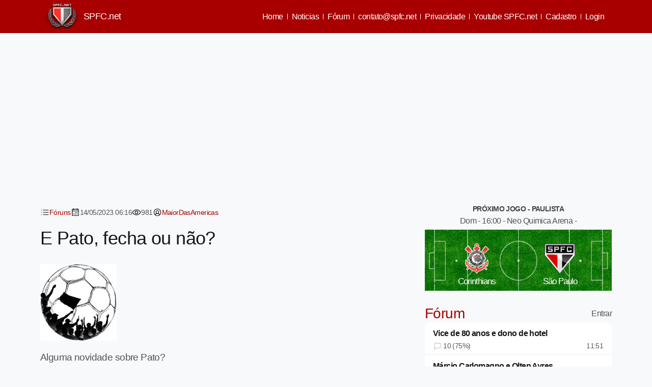

--- FILE ---
content_type: text/html; Charset=utf-8
request_url: https://www.spfc.net/forum2.asp?nID=459020
body_size: 23903
content:


<!DOCTYPE html>
<html lang="pt-br" data-bs-theme="light" style="color-scheme: light;">
<head>
<meta charset="utf-8">

<title>E Pato, fecha ou não?</title>

<!--META TAGS--> 

<meta http-equiv="x-ua-compatible" content="ie=edge,chrome=1">
<meta name="viewport" content="width=device-width, initial-scale=1">
<meta name="company" content="SPFC.NET">
<meta name="autor" content="Thiago dos Reis">

<meta name="keywords" content="E Pato, fecha ou n&#227;o?" >
<meta name="news_keywords" content="E Pato, fecha ou n&#227;o?" >
<meta name="description" content="Notícias atualizadas do São Paulo F.C., cobertura diária do clube e matérias exclusivas. Para um grande clube, um grande site!">
<meta property="og:description" content="Notícias atualizadas do São Paulo F.C., cobertura diária do clube e matérias exclusivas. Para um grande clube, um grande site!" >
<meta property="og:type" content="article">
<meta name="twitter:description" content="Notícias atualizadas do São Paulo F.C., cobertura diária do clube e matérias exclusivas. Para um grande clube, um grande site!">    

	   
	   <script type="application/ld+json">
{
  "@context": "https://schema.org",
  "@graph": [    
    {
      "@type": "SportsActivityLocation",
      "@id": "https://spfc.net/#organization",
      "name": "SPFC.Net",
      "url": "https://spfc.net",
      "sameAs": [
        "https://www.facebook.com/spfc.net"
      ],
      "address": {
        "@type": "PostalAddress",
        "streetAddress": "Av. Jules Rimet, Portão 7",
        "addressLocality": "Morumbi",
        "addressRegion": "São Paulo – SP",
        "postalCode": "05653-070",
        "addressCountry": "Brasil"
      },
      "logo": {
        "@type": "ImageObject",
        "@id": "https://spfc.net/#logo",
        "url": "https://spfc.net/img/logo_60.png",
        "width": 60,
        "height": 60,
        "contentUrl": "https://spfc.net/images/logo_60.png",
        "caption": "SPFC.Net",
        "inLanguage": "pt-BR"        
      },
      "location": {
        "@id": "https://spfc.net/#place"
      },
      "image": {
        "@id": "https://spfc.net/#logo"
      }
    },
    {
      "@type": "WebSite",
      "@id": "https://spfc.net/#website",
      "url": "https://spfc.net",
      "name": "SPFC.Net",
      "publisher": {
        "@id": "https://spfc.net/#organization"
      },
      "inLanguage": "pt-BR"      
    },
    {
      "@type": "CollectionPage",
      "@id": "https://spfc.net/#webpage",
      "url": "https://spfc.net/",
      "name": "SPFC.Net - Para um grande clube, um grande site!",
      "about": {
        "@id": "https://spfc.net/#organization"
      },
      "isPartOf": {
        "@id": "https://spfc.net/#website"
      },
      "inLanguage": "pt-BR"
    }
  ]
}
</script>

	   <script type="application/ld+json">
{
  "@context": "https://schema.org",
  "@type": "BreadcrumbList",
  "name": "Navegação principal",
  "itemListElement": [
    { "@type": "ListItem","position": 1, "name": "Home", "item": "https://spfc.net" }
	,{ "@type": "ListItem","position": 2, "name": "Fórum", "item": "https://spfc.net/forumantigo.asp" },{ "@type": "ListItem","position": 3, "name": "E Pato, fecha ou não?", "item": "https://spfc.net/forum2.asp?nID=459020" } 
  ]
}

</script> 


<meta property="image_src" content="https://spfc.net/imagens/lay5/escudo_spfc_rodape_novo.jpg">
<meta name="robots" content="index, follow">
<link rel="preconnect" href="https://iili.io">
<link rel="preconnect" href="https://pagead2.googlesyndication.com">
<link rel="preconnect" href="https://tpc.googlesyndication.com">
<link rel="preconnect" href="https://www.googletagservices.com">
    


<link rel="dns-prefetch" href="https://www.google-analytics.com">


<link rel="stylesheet" href="https://spfc.net/assets/css/criticalPaint.css?s=6">
<link rel="preload" href="https://cdn.jsdelivr.net/npm/@webpixels/css@3.0.0/dist/all.min.css" as="style" onload="this.rel='stylesheet'">

<link rel="stylesheet" href="https://spfc.net/assets/css/style2025.css?s=86">

    
<meta property="og:title" content="E Pato, fecha ou não?" >    
<meta name="url" content="https://spfc.net/forum2.asp?nID=459020" >
<meta property="og:url" content="https://spfc.net/forum2.asp?nID=459020">
<meta property="og:image" content="https://spfc.net/imagens/lay5/escudo_spfc_rodape_novo.jpg">
<meta property="og:site_name" content="SPFC.net">
<meta property="og:determiner" content="auto" >
<meta property="og:image:height" content="300">
<meta property="og:image:width" content="615">
<meta property="article:section" content="Notícias">
<meta property="article:publisher" content="">
<meta property="article:author" content="">
<link rel="canonical" href="https://spfc.net/forum2.asp?nID=459020">
<meta name="twitter:card" content="summary_large_image">
<meta name="twitter:title" content="E Pato, fecha ou n&#227;o?" >
<meta name="twitter:url" content="https://spfc.net/forum2.asp?nID=459020" >
<meta name="twitter:image" content="https://spfc.net/imagens/lay5/escudo_spfc_rodape_novo.jpg" >
<meta name="twitter:site" content="@spfc_net">
<meta name="twitter:creator" content="@spfc_net">
<meta property="fb:app_id" content="420251918012764">
<meta property="fb:pages" content="179362578751974" >
<meta name="google-site-verification" content="KuBgJQ4BvAn0mRxqpuN2oBAGOgOO6dHeX1PqZL-i0DQ" >
<meta name="robots" content="max-image-preview:large">
<style>
.cconteudoParaMobile {
  display: none;
  flex-direction: column; /* já define a direção */
  opacity: 0;
  transition: opacity 0.3s ease;
}

.cconteudoParaMobile.mostrar {
  display: flex;
  opacity: 1;
}

.container_principal {
        padding: 0 16px !important;
    }
.conteudo-principal {
    display: grid;
    grid-template-columns: 2fr 1fr; /* desktop: 8 / 4 */
    gap: 20px;
}	
	@media (max-width: 768px) {
    .conteudo-principal {
        grid-template-columns: minmax(0, 1fr);
    }
}


@media print, screen and (min-width: 64em) {
    .container_principal {
        padding: 0 36px;
        max-width: 1170px;
    }
}
	
@media print, screen and (min-width: 40em) {
    .container_principal {
        padding: 0 24px!important;
    }
}


</style>
    

      

 <meta name="google-adsense-account" content="ca-pub-6837634106353798">
 <script data-ad-client="ca-pub-6837634106353798" async src="https://pagead2.googlesyndication.com/pagead/js/adsbygoogle.js"></script>        

   


 <script>	  
	   var isMobile = {
            Android: function() {
                return navigator.userAgent.match(/Android/i);
            },
            BlackBerry: function() {
                return navigator.userAgent.match(/BlackBerry/i);
            },
            iOS: function() {
                return navigator.userAgent.match(/iPhone|iPad|iPod/i);
            },
            Opera: function() {
                return navigator.userAgent.match(/Opera Mini/i);
            },
            Windows: function() {
                return navigator.userAgent.match(/IEMobile/i);
            },
            any: function() {
                return (isMobile.Android() || isMobile.BlackBerry() || isMobile.iOS() || isMobile.Opera() || isMobile.Windows());
            }
    
        };      
</script>


<script src="https://cdn.onesignal.com/sdks/OneSignalSDK.js" defer></script>
<script>

       var OneSignal = window.OneSignal || [];
	   OneSignal.push(function() {
				  OneSignal.showHttpPrompt();
				});		
            OneSignal.push(["init", {
             googleProjectNumber: "378594699592",
              appId: "8ab59a0d-a824-4da3-82f4-cab210c5523e",
            //  autoRegister: false, /* Set to true to automatically prompt visitors */
           //   subdomainName: 'https://spfc-terra.os.tc',
           //   persistNotification: false,
          //    httpPermissionRequest: {
          //      enable: true
           //   },
              httpPermissionRequest: {
                modalTitle: 'Obrigado pela inscrição',
                modalMessage: "Agora você receberá nossas notificações. Você pode cancelar sua inscrição a qualquer momento.",
                modalButtonText: 'Fechar',
                useCustomModal: true        
               },
                promptOptions: {			  
                    actionMessage: "Receba notificações das últimas notícias do spfc.net",        
                    acceptButtonText: "Aceitar",
                    autoAcceptTitle: 'Clique Aceitar',
                    cancelButtonText: "Agora Não",
                    exampleNotificationTitle: 'SPFC.net',
                    exampleNotificationMessage: 'Rógério Ceni é o novo técnico do São Paulo',        
                    exampleNotificationCaption: 'Você pode cancelar a qualquer momento'
                },welcomeNotification: {
                "title": "Spfc.net",
                "message": "Bem Vindo",
                 "url": "https://spfc.net"
                }
            }]);
          </script>


    
<script async src="https://www.googletagmanager.com/gtag/js?id=G-ZLJ7L685PP"></script>
<script>
  window.dataLayer = window.dataLayer || [];
  function gtag(){dataLayer.push(arguments);}
  gtag('js', new Date());

  gtag('config', 'G-ZLJ7L685PP');
</script>

<script async src="https://pagead2.googlesyndication.com/pagead/js/adsbygoogle.js?client=ca-pub-6970367690000626"  crossorigin="anonymous"></script>

<script async src="https://pagead2.googlesyndication.com/pagead/js/adsbygoogle.js?client=ca-pub-1862018547511005"  crossorigin="anonymous"></script>

<script async src="https://embi-media.com/sj_prod/spfc.net/scripts/embi_1752613193792.js"></script>

<script>

  window._taboola = window._taboola || [];
  _taboola.push({article:'auto'});
  !function (e, f, u, i) {
    if (!document.getElementById(i)){
      e.defer = true;
      e.src = u;
      e.id = i;
      f.parentNode.insertBefore(e, f);
    }
  }(document.createElement('script'),
  document.getElementsByTagName('script')[0],
  '//cdn.taboola.com/libtrc/ang-spfcnet/loader.js',
  'tb_loader_script');
  if(window.performance && typeof window.performance.mark == 'function')
    {window.performance.mark('tbl_ic');}

</script>




<script src="https://platform-api.sharethis.com/js/sharethis.js#property=641c378e886bea00193ba745&product=inline-share-buttons&source=platform" defer></script>


 

</head>
<body>
<a href="#conteudo-principal" class="skip-link">Ir para o conteúdo principal</a> 

<h1 class="visually-hidden">E Pato, fecha ou não?</h1>

<div id="fb-root"></div>
<script defer crossorigin="anonymous" src="https://connect.facebook.net/pt_BR/sdk.js#xfbml=1&version=v23.0&appId=420251918012764"></script>


  <div class="bgCategorias z-0">
        <div class=" p-0 z-1 mx-auto" style="max-width: 1170px">
            <div class="align-items-center">

                <nav class="navbar navbar-expand-lg p-0  navbar-light bgCategorias shadow-sm">
                    <div class="container">
                         <a class="navbar-brand fw-bold p-0" href="https://spfc.net">
                            <img src="/images/logotipos.png" width="70" height="32"  alt="Logo" class="me-2"><span class="text-white fw-semibold fs-4">SPFC.net</span>
                        </a>
                        <button id="open-menu-btn" class="btn btn-primary d-block d-lg-none bg-transparent border-0 btn-danger shadow-none fs-1 btn-menu" type="button" data-bs-toggle="offcanvas" data-bs-target="#offcanvasMenu" aria-controls="offcanvasMenu" aria-label="Abrir menu">
                          <svg xmlns="http://www.w3.org/2000/svg" width="22" height="22" fill="#ffffff" viewBox="0 0 256 256"><path d="M224,128a8,8,0,0,1-8,8H40a8,8,0,0,1,0-16H216A8,8,0,0,1,224,128ZM40,72H216a8,8,0,0,0,0-16H40a8,8,0,0,0,0,16ZM216,184H40a8,8,0,0,0,0,16H216a8,8,0,0,0,0-16Z"></path></svg>
                        </button>
                        
                        
                        <div class="collapse navbar-collapse " id="navbarNav">
                            <ul class="navbar-nav ms-auto d-flex flex-row flex-wrap">
                                <li class="nav-item"> <a class="px-sm-2 py-sm-1 px-3 py-2 btn d-inline-flex bg-transparent border-0 btn-danger shadow-none" href="https://spfc.net" aria-label="Home">Home</a> </li>
<li class="nav-item"> <a class="px-sm-2 py-sm-1 px-3 py-2 btn d-inline-flex bg-transparent border-0 btn-danger shadow-none" href="https://spfc.net/noticias.html" aria-label="Noticias">Noticias</a> </li>
<li class="nav-item"> <a class="px-sm-2 py-sm-1 px-3 py-2 btn d-inline-flex bg-transparent border-0 btn-danger shadow-none" href="https://spfc.net/forum.asp" aria-label="Fórum">Fórum</a> </li>
<li class="nav-item"> <a class="px-sm-2 py-sm-1 px-3 py-2 btn d-inline-flex bg-transparent border-0 btn-danger shadow-none" href="https://mail.google.com/mail/?view=cm&fs=1&to=contato@spfc.net" target="_blank"  aria-label="contato@spfc.net"><span class="__cf_email__" data-cfemail="abc8c4c5dfcadfc4ebd8dbcdc885c5cedf">[email&#160;protected]</span></a> </li>
<li class="nav-item"> <a class="px-sm-2 py-sm-1 px-3 py-2 btn d-inline-flex bg-transparent border-0 btn-danger shadow-none" href="https://spfc.net/privacidade.asp" aria-label="Política de privacidade">Privacidade</a> </li>
<li class="nav-item"> <a class="px-sm-2 py-sm-1 px-3 py-2 btn d-inline-flex bg-transparent border-0 btn-danger shadow-none" href="https://www.youtube.com/channel/UCQa2pv7-O5G7rkNW0AkvuTQ?sub_confirmation=1" target="_blank" aria-label="Youtube SPFC.net">Youtube SPFC.net
</a> </li>

<li class="nav-item"> <a class="px-sm-2 py-sm-1 px-3 py-2 btn d-inline-flex bg-transparent border-0 btn-danger shadow-none" href="https://spfc.net/cadastro.asp" aria-label="Cadastro de Usuário">Cadastro</a> </li>
<li class="nav-item"> <a class="px-sm-2 py-sm-1 px-3 py-2 btn d-inline-flex bg-transparent border-0 btn-danger shadow-none" href="https://spfc.net/login.asp" aria-label="Login do Usuário">Login</a> </li>
          
                            </ul>
                        </div>
                    </div>
                </nav>
            </div>
        </div>
    </div>     



<main id="conteudo-principal" class="container my-4 container_principal" style="max-width: 1170px;" >
    <script data-cfasync="false" src="/cdn-cgi/scripts/5c5dd728/cloudflare-static/email-decode.min.js"></script><script>
   var isMobile = {
        Android: function() { return /Android/i.test(navigator.userAgent); },
        BlackBerry: function() { return /BlackBerry/i.test(navigator.userAgent); },
        iOS: function() { return /iPhone|iPad|iPod/i.test(navigator.userAgent); },
        Opera: function() { return /Opera Mini/i.test(navigator.userAgent); },
        Windows: function() { return /IEMobile/i.test(navigator.userAgent); },
        any: function() {
            return (this.Android() || this.BlackBerry() || this.iOS() || this.Opera() || this.Windows());
        }
    };

    // só carrega o anúncio se NÃO for mobile
    if (!isMobile.any()) {
        document.write(`
            <div class="ads text-center mb-5 big-ads">
                <!-- spfc desk2024 -->
               
                <ins class="adsbygoogle"
                    style="display:block"
                    data-ad-client="ca-pub-6837634106353798"
                    data-ad-slot="4157962153"
                    data-ad-format="auto"
                    data-full-width-responsive="true"></ins>
                <script>
                    (adsbygoogle = window.adsbygoogle || []).push({});
                <\/script>
            </div>
        `);
    } else {
	
	 /* document.write(`
            <div class="aside-ads mx-auto big-ads">    
                <!-- SPFC cima may 2020 mobile --> 
                <ins class="adsbygoogle"
                     style="display:block"
                     data-ad-client="ca-pub-6837634106353798"
                     data-ad-slot="5471043828"
                     data-ad-format="auto"
                     data-full-width-responsive="true"></ins> 
                <script>
                    (adsbygoogle = window.adsbygoogle || []).push({});
                <\/script>
            </div>
        `);*/
	
	}
</script>

 
    <div class="conteudo-principal pt-5">
        <div class=""> 
            <article>
             
            <div class="d-flex gap-0 column-gap-5 fs-6 mb-3 flex-wrap">                 
                  <div class="post-meta-cat d-flex gap-2 align-items-center"> <svg xmlns="http://www.w3.org/2000/svg" width="18" height="18" viewBox="0 0 24 24" fill="none" stroke="currentColor" stroke-width="2" stroke-linecap="round" stroke-linejoin="round" class="feather feather-list"><line x1="8" y1="6" x2="21" y2="6"></line><line x1="8" y1="12" x2="21" y2="12"></line><line x1="8" y1="18" x2="21" y2="18"></line><line x1="3" y1="6" x2="3.01" y2="6"></line><line x1="3" y1="12" x2="3.01" y2="12"></line><line x1="3" y1="18" x2="3.01" y2="18"></line></svg><a href="/forumsecoes.asp">F&oacute;runs</a> </div>
                  <div class="post-meta-date d-flex gap-2  align-items-center"> <svg xmlns="http://www.w3.org/2000/svg" width="18" height="18" fill="#000000" viewBox="0 0 256 256"><path d="M208,32H184V24a8,8,0,0,0-16,0v8H88V24a8,8,0,0,0-16,0v8H48A16,16,0,0,0,32,48V208a16,16,0,0,0,16,16H208a16,16,0,0,0,16-16V48A16,16,0,0,0,208,32ZM72,48v8a8,8,0,0,0,16,0V48h80v8a8,8,0,0,0,16,0V48h24V80H48V48ZM208,208H48V96H208V208Zm-68-76a12,12,0,1,1-12-12A12,12,0,0,1,140,132Zm44,0a12,12,0,1,1-12-12A12,12,0,0,1,184,132ZM96,172a12,12,0,1,1-12-12A12,12,0,0,1,96,172Zm44,0a12,12,0,1,1-12-12A12,12,0,0,1,140,172Zm44,0a12,12,0,1,1-12-12A12,12,0,0,1,184,172Z"></path></svg>14/05/2023&nbsp;06:16 </div>
                  <div class="post-meta-date d-flex gap-2  align-items-center"> <svg xmlns="http://www.w3.org/2000/svg" width="18" height="18" fill="#000000" viewBox="0 0 256 256"><path d="M247.31,124.76c-.35-.79-8.82-19.58-27.65-38.41C194.57,61.26,162.88,48,128,48S61.43,61.26,36.34,86.35C17.51,105.18,9,124,8.69,124.76a8,8,0,0,0,0,6.5c.35.79,8.82,19.57,27.65,38.4C61.43,194.74,93.12,208,128,208s66.57-13.26,91.66-38.34c18.83-18.83,27.3-37.61,27.65-38.4A8,8,0,0,0,247.31,124.76ZM128,192c-30.78,0-57.67-11.19-79.93-33.25A133.47,133.47,0,0,1,25,128,133.33,133.33,0,0,1,48.07,97.25C70.33,75.19,97.22,64,128,64s57.67,11.19,79.93,33.25A133.46,133.46,0,0,1,231.05,128C223.84,141.46,192.43,192,128,192Zm0-112a48,48,0,1,0,48,48A48.05,48.05,0,0,0,128,80Zm0,80a32,32,0,1,1,32-32A32,32,0,0,1,128,160Z"></path></svg>981 </div>
                  
                    <div class="post-meta-author d-flex gap-2  align-items-center"> <svg xmlns="http://www.w3.org/2000/svg" width="18" height="18" fill="#000000" viewBox="0 0 256 256"><path d="M128,24A104,104,0,1,0,232,128,104.11,104.11,0,0,0,128,24ZM74.08,197.5a64,64,0,0,1,107.84,0,87.83,87.83,0,0,1-107.84,0ZM96,120a32,32,0,1,1,32,32A32,32,0,0,1,96,120Zm97.76,66.41a79.66,79.66,0,0,0-36.06-28.75,48,48,0,1,0-59.4,0,79.66,79.66,0,0,0-36.06,28.75,88,88,0,1,1,131.52,0Z"></path></svg><a href="/usersv.asp?nick=MaiorDasAmericas">MaiorDasAmericas</a> 
                    </div>  
                  
            </div>
                        
                <h1 class="mb-3">E Pato, fecha ou não?</h1>
                
                    
                <!-- ShareThis BEGIN -->
					<div class="sharethis-inline-share-buttons"></div>
				<!-- ShareThis END -->
                    
                
                             <a href="https://spfc.net/usersv.asp?nick=MaiorDasAmericas">
                                <img src="https://spfc.net/media/avatares/bigger/sem-foto.jpg" alt='MaiorDasAmericas' class="my-4">
                            </a>
                          
						
                <p>Alguma novidade sobre Pato?<br />
Vai fechar ou não?<br />
Ansioso pra ver Calleri e Pato em ação!</p>
                    
                <div class="col-12  d-flex justify-content-center gap-2 bg-body text-heading border py-2 my-2 rounded-2"> 
                          <span class="titulo">Avalie esta not&iacute;cia:</span> 
                          <span class="btLDN thumbs-up text-success d-flex gap-2 me-3  btn btn-link p-0 align-items-center" data-rel="1"><svg xmlns="http://www.w3.org/2000/svg" width="18" height="18" viewBox="0 0 24 24" fill="none" stroke="#1fc16b" stroke-width="2" stroke-linecap="round" stroke-linejoin="round" class="feather feather-thumbs-up"><path d="M14 9V5a3 3 0 0 0-3-3l-4 9v11h11.28a2 2 0 0 0 2-1.7l1.38-9a2 2 0 0 0-2-2.3zM7 22H4a2 2 0 0 1-2-2v-7a2 2 0 0 1 2-2h3"></path></svg> <span class="totalL text-dark">8</span></span> 
                          <span class="btLDN thumbs-down text-danger d-flex gap-2 btn btn-link p-0 align-items-center" data-rel="2"><svg xmlns="http://www.w3.org/2000/svg" width="16" height="16" viewBox="0 0 24 24" fill="none" stroke="#ff0000" stroke-width="2" stroke-linecap="round" stroke-linejoin="round" class="feather feather-thumbs-down"><path d="M10 15v4a3 3 0 0 0 3 3l4-9V2H5.72a2 2 0 0 0-2 1.7l-1.38 9a2 2 0 0 0 2 2.3zm7-13h2.67A2.31 2.31 0 0 1 22 4v7a2.31 2.31 0 0 1-2.33 2H17"></path></svg> <span class="totalD text-dark">1</span></span> <span class="resultadoN"></span> 
                      </div>
                        <script>     
                              document.addEventListener("DOMContentLoaded", function () {
                                var buttons = document.querySelectorAll(".btLDN");

                                buttons.forEach(function (button) {
                                  button.addEventListener("click", function () {
                                    var tipo =  this.dataset.rel;
                                    var local = this;
                                    var total = 0;
                                    var news = '459020';
                                    var token = '5310e4d412f37f4bf4683c46ee0ce965';

                                    // Codifica os dados manualmente no formato x-www-form-urlencoded
                                    var params = new URLSearchParams();
                                    params.append('idn', news);
                                    params.append('tipo', tipo);
                                    params.append('token', token);

                                    fetch('/get_avaliaforum.asp', {
                                      method: 'POST',
                                      headers: {
                                        'Content-Type': 'application/x-www-form-urlencoded'
                                      },
                                      body: params.toString()
                                    })
                                    .then(response => response.text())
                                    .then(resposta => {
                                      var separa = resposta.split(";");

                                      if (separa[0] == "-1") {
                                        document.querySelector('.resultadoN').innerHTML = "Post inexistente";
                                      } else if (separa[0] == "-2") {
                                        document.querySelector('.resultadoN').innerHTML = "Você já votou hoje";
                                      } else if (separa[0] == "-3") {
                                        document.querySelector('.resultadoN').innerHTML = "Token inválido";
                                      } else {
                                        const totalL = local.querySelector(".totalL");
          const totalD = local.querySelector(".totalD");

          if (totalL) totalL.textContent = separa[0];
          if (totalD) totalD.textContent = separa[1];
                                        document.querySelector('.resultadoN').innerHTML = "Voto adicionado, obrigado";
                                      }
                                    });
                                  });
                                });
                              });


                          </script> 
                    
                    <div id="myModalAPP" class="modal" tabindex="-1" >
						<div class="modal-dialog modal-dialog-centered">
							<div class="modal-content p-4">
								<div class="modal-header text-center">
									<span id="modalLabel" class="h4 fs-4 text-white w-100">Aplicativo SPFC.net</span>
								</div>
								<div class="modal-body text-center">
									<img src="/images/logotipos.png" class="img-fluid mb-3" alt="Logo" width="80">
									<p class="mb-3">SPFC.net tem uma aplicação gratuita para android!</p>
									<a href="https://play.google.com/store/apps/details?id=com.ciberos.spfc"
									   target="_blank"
									   class="btn btn-danger">
									   Download
									</a>
								</div>
							</div>
						</div>
					</div><div class="fw-bold pt-5 pb-2">VEJA TAMB&Eacute;M</div>
- <a href='https://spfc.net/news/274337/vidente-revela-palpite-polemico-quem-leva-a-melhor-no-classico-corinthians-x-sao-paulo.html' aria-label='Vidente revela palpite polêmico: quem leva a melhor no clássico Corinthians x São Paulo?'>Vidente revela palpite pol&#234;mico: quem leva a melhor no cl&#225;ssico Corinthians x S&#227;o Paulo?</a><br>
- <a href='https://spfc.net/news/274318/corinthians-x-sao-paulo-onde-assistir-horario-e-provaveis-escalacoes-do-majestoso-pelo-paulistao.html' aria-label='Corinthians x São Paulo: onde assistir, horário e prováveis escalações do Majestoso pelo Paulistão'>Corinthians x S&#227;o Paulo: onde assistir, hor&#225;rio e prov&#225;veis escala&#231;&#245;es do Majestoso pelo Paulist&#227;o</a><br>
- <a href='https://spfc.net/news/274322/tricolor-classificado-em-classificacao-dramatica-sao-paulo-avanca-nos-penaltis-na-copinha-em-cima-do-bragantino.html' aria-label='Tricolor classificado!! Em classificação dramática São Paulo avança nos penaltis na Copinha em cima do Bragantino'>Tricolor classificado!! Em classifica&#231;&#227;o dram&#225;tica S&#227;o Paulo avan&#231;a nos penaltis na Copinha em cima do Bragantino</a><br>
- <a href='https://spfc.net/news/274304/corinthians-x-sao-paulo-saiba-onde-assistir-e-provavel-escalacao.html' aria-label='Corinthians x São Paulo; saiba onde assistir e provável escalação!'>Corinthians x S&#227;o Paulo; saiba onde assistir e prov&#225;vel escala&#231;&#227;o!</a><br>
- <a href='https://spfc.net/news/274297/quem-e-amanda-nunes-a-advogada-que-viabilizou-o-impeachment-e-entrou-para-a-historia-do-sao-paulo.html' aria-label='Quem é Amanda Nunes: a advogada que viabilizou o impeachment e entrou para a história do São Paulo'>Quem &#233; Amanda Nunes: a advogada que viabilizou o impeachment e entrou para a hist&#243;ria do S&#227;o Paulo</a><br>
<br>
<br>

<br>

                    
                    <div class="d-flex mw-100 justify-content-center mb-5"> 
                        <a href="https://news.google.com/publications/CAAqIQgKIhtDQklTRGdnTWFnb0tDSE53Wm1NdWJtVjBLQUFQAQ?hl=pt-BR&gl=BR&ceid=BR%3Apt-419" aria-label="Google Notícias"  target="_blank">
                            <img src="https://i.imgur.com/inj00JF.png" alt="Google Notícias">
                        </a>
                    </div>
                
                
            </article>
            
            <div class="col-xs-12 col-sm-12 col-md-12 col-lg-12 post-comments nopadlr">
                    <div class="col-xs-12 col-sm-12 col-md-12 col-lg-12 comment_box">
                       
                        <div class="col-xs-12 col-sm-12 col-md-12 col-lg-12 nopadlr">
                        
                            
                            <div class="fb-comments" data-href="https://spfc.net/forum2.asp?nID=459020" data-width="100%" data-order-by="reverse_time" data-numposts="10"></div>
                            
                        </div>
                        <hr>
                    </div>
                    <div class="col-xs-12 col-sm-12 col-md-12 col-lg-12 comment_box">
                        <div class="col-xs-12 col-sm-12 col-md-12 col-lg-12 nopadlr"> 
						
                        <script>
	function confirmacao2(){
	 if (confirm("tem certeza?")) {
	return true; }
	  else { return false; }
	}
</script>

<script>
	function respfechar(id) {
	document.getElementById('resposta'+id).innerHTML = '';
	}
	function abreresposta(id,nid,tipo,tipo2) {
	
	document.getElementById('resposta'+id).innerHTML = '<form method="post" name="rescomentarios'+id+'" id="rescomentarios'+id+'" action="/enviacomentffres.asp?tipo='+tipo+'&nID='+nid+'&idc='+id+'&t2='+tipo2+'" onSubmit="return verifica(this);"><span onclick="javascript:respfechar('+id+');" style="float:right;cursor:pointer;margin-right:10px;"><b>[Fechar]</b></span><textarea name="coment" id="coment" class="coment-box2 mb-3 form-control w-100 h-rem-20" onfocus="validacoment()" onblur="restauracoment()" onKeyPress="javascript:SetMaxLen(document.rescomentarios'+id+'.coment,2000);" placeholder="Escreva sua resposta" ></textarea><input type="submit" class="botao-2 btn btn-primary" id="enviar" name="enviar" value="Enviar!"><input type="hidden" name="token" value="d7228c5bd577cbe54f461f69e55f82c2" ><input type="hidden" name="timestamp" value="20260118120546"><input type="hidden" name="slug" value="e-pato-fecha-ou-nao"></form>'																																				
	}
</script> 
<!--script end-->												 


<!--COMENTÁRIOS-->
<div class="row">
  <div class="col-md-12 col-xs-12">
    
    <div class="page-header fs-3">Comentários (5)</div>
    <div class="comment-list py-5 my-5">
      
      
      <!-- First Comment -->
      <div class="row mb-4">
        <div class="col-2">														 
          <figure class="thumbnail text-center mb-3"> 
		    <img class="img-responsive img-fluid" src="https://spfc.net/media/avatares/pre/Alien.jpg" alt='g.u.g.a.'> 
		  </figure>				   
          <div class="d-flex flex-wrap gap-3 justify-content-evenly">
            
          </div>
        </div>
        <div class="col-10 position-relative"> 
          <div class="card border-0 shadow-sm" >
            <div class="card-body py-3">
              <div class="d-flex flex-wrap align-items-center justify-content-between">
                <div class="d-flex">
                  <div class="mb-0 fs-4"><i class="fa fa-user"></i> 
				  <a  class="text-decoration-none" href="/users.asp?ID=161204">g.u.g.a.</a> 
				  </div>							
                  
                </div>
                <div class="d-flex gap-3"> <span class="btLD thumbs-up text-success btn btn-link p-0 d-flex align-items-center gap-2" data-rel="1" data-idt="" data-idn="3351758">
                  <svg xmlns="http://www.w3.org/2000/svg" width="16" height="16" viewBox="0 0 24 24" fill="none" stroke="#1fc16b" stroke-width="2" stroke-linecap="round" stroke-linejoin="round" class="feather feather-thumbs-up">
                    <path d="M14 9V5a3 3 0 0 0-3-3l-4 9v11h11.28a2 2 0 0 0 2-1.7l1.38-9a2 2 0 0 0-2-2.3zM7 22H4a2 2 0 0 1-2-2v-7a2 2 0 0 1 2-2h3"></path>
                  </svg>
                  <span class="totalL text-dark" id="TL3351758">0</span> </span> <span class="btLD thumbs-down text-danger btn btn-link p-0 d-flex align-items-center gap-2" data-rel="2" data-idt="" data-idn="3351758">
                  <svg xmlns="http://www.w3.org/2000/svg" width="16" height="16" viewBox="0 0 24 24" fill="none" stroke="#ff0000" stroke-width="2" stroke-linecap="round" stroke-linejoin="round" class="feather feather-thumbs-down">
                    <path d="M10 15v4a3 3 0 0 0 3 3l4-9V2H5.72a2 2 0 0 0-2 1.7l-1.38 9a2 2 0 0 0 2 2.3zm7-13h2.67A2.31 2.31 0 0 1 22 4v7a2.31 2.31 0 0 1-2.33 2H17"></path>
                  </svg>
                  <span class="totalD  text-dark" id="TD3351758">3</span> </span> <span class="text-center" id="resultadoC3351758"></span> </div>
                <div class="comment-date w-100 fs-6 text-muted" >
                  <svg xmlns="http://www.w3.org/2000/svg" width="14" height="14" fill="#666666" viewBox="0 0 256 256">
                    <path d="M128,24A104,104,0,1,0,232,128,104.11,104.11,0,0,0,128,24Zm0,192a88,88,0,1,1,88-88A88.1,88.1,0,0,1,128,216Zm64-88a8,8,0,0,1-8,8H128a8,8,0,0,1-8-8V72a8,8,0,0,1,16,0v48h48A8,8,0,0,1,192,128Z"></path>
                  </svg>
                  14/05/2023 15:43:13 </div>
              </div>
              <div class="mt-2">
                <p class="mb-0"> Prefiro nenhum. É sempre esse papinho de qual jogador pior a gente tem que escolher.  </p>
              </div>
              
            </div>
          </div>
          <span id="resposta3351758" data-name="resposta3351758"></span>
          
        </div>
        
      </div>
      <!-- fim First Comment -->
      
      
      <!-- First Comment -->
      <div class="row mb-4">
        <div class="col-2">														 
          <figure class="thumbnail text-center mb-3"> 
		    <img class="img-responsive img-fluid" src="https://spfc.net/media/avatares/pre/Homer.jpg" alt='charopetacwb'> 
		  </figure>				   
          <div class="d-flex flex-wrap gap-3 justify-content-evenly">
            
          </div>
        </div>
        <div class="col-10 position-relative"> <img src="https://spfc.net/img/medals/prata2.png" alt="prata" data-total="1538" class="medal" >
          <div class="card border-0 shadow-sm" >
            <div class="card-body py-3">
              <div class="d-flex flex-wrap align-items-center justify-content-between">
                <div class="d-flex">
                  <div class="mb-0 fs-4"><i class="fa fa-user"></i> 
				  <a  class="text-decoration-none" href="/users.asp?ID=177123">charopetacwb</a> 
				  </div>							
                  
                </div>
                <div class="d-flex gap-3"> <span class="btLD thumbs-up text-success btn btn-link p-0 d-flex align-items-center gap-2" data-rel="1" data-idt="" data-idn="3351757">
                  <svg xmlns="http://www.w3.org/2000/svg" width="16" height="16" viewBox="0 0 24 24" fill="none" stroke="#1fc16b" stroke-width="2" stroke-linecap="round" stroke-linejoin="round" class="feather feather-thumbs-up">
                    <path d="M14 9V5a3 3 0 0 0-3-3l-4 9v11h11.28a2 2 0 0 0 2-1.7l1.38-9a2 2 0 0 0-2-2.3zM7 22H4a2 2 0 0 1-2-2v-7a2 2 0 0 1 2-2h3"></path>
                  </svg>
                  <span class="totalL text-dark" id="TL3351757">0</span> </span> <span class="btLD thumbs-down text-danger btn btn-link p-0 d-flex align-items-center gap-2" data-rel="2" data-idt="" data-idn="3351757">
                  <svg xmlns="http://www.w3.org/2000/svg" width="16" height="16" viewBox="0 0 24 24" fill="none" stroke="#ff0000" stroke-width="2" stroke-linecap="round" stroke-linejoin="round" class="feather feather-thumbs-down">
                    <path d="M10 15v4a3 3 0 0 0 3 3l4-9V2H5.72a2 2 0 0 0-2 1.7l-1.38 9a2 2 0 0 0 2 2.3zm7-13h2.67A2.31 2.31 0 0 1 22 4v7a2.31 2.31 0 0 1-2.33 2H17"></path>
                  </svg>
                  <span class="totalD  text-dark" id="TD3351757">0</span> </span> <span class="text-center" id="resultadoC3351757"></span> </div>
                <div class="comment-date w-100 fs-6 text-muted" >
                  <svg xmlns="http://www.w3.org/2000/svg" width="14" height="14" fill="#666666" viewBox="0 0 256 256">
                    <path d="M128,24A104,104,0,1,0,232,128,104.11,104.11,0,0,0,128,24Zm0,192a88,88,0,1,1,88-88A88.1,88.1,0,0,1,128,216Zm64-88a8,8,0,0,1-8,8H128a8,8,0,0,1-8-8V72a8,8,0,0,1,16,0v48h48A8,8,0,0,1,192,128Z"></path>
                  </svg>
                  14/05/2023 15:42:38 </div>
              </div>
              <div class="mt-2">
                <p class="mb-0"> vai fechar pq agora? o cara nao esta recuperado ainda da lesao.... vai fechar quando puder jogaro, ja falaram isso  </p>
              </div>
              
            </div>
          </div>
          <span id="resposta3351757" data-name="resposta3351757"></span>
          
        </div>
        
      </div>
      <!-- fim First Comment -->
      
      
      <!-- First Comment -->
      <div class="row mb-4">
        <div class="col-2">														 
          <figure class="thumbnail text-center mb-3"> 
		    <img class="img-responsive img-fluid" src="https://www.spfc.net/media/avatares/pre/SPFC2.jpg" alt='maiordasamericas'> 
		  </figure>				   
          <div class="d-flex flex-wrap gap-3 justify-content-evenly">
            
          </div>
        </div>
        <div class="col-10 position-relative"> 
          <div class="card border-0 shadow-sm" >
            <div class="card-body py-3">
              <div class="d-flex flex-wrap align-items-center justify-content-between">
                <div class="d-flex">
                  <div class="mb-0 fs-4"><i class="fa fa-user"></i> 
				  <a  class="text-decoration-none" href="/users.asp?ID=177086">MaiorDasAmericas</a> 
				  </div>							
                  
                </div>
                <div class="d-flex gap-3"> <span class="btLD thumbs-up text-success btn btn-link p-0 d-flex align-items-center gap-2" data-rel="1" data-idt="" data-idn="3351753">
                  <svg xmlns="http://www.w3.org/2000/svg" width="16" height="16" viewBox="0 0 24 24" fill="none" stroke="#1fc16b" stroke-width="2" stroke-linecap="round" stroke-linejoin="round" class="feather feather-thumbs-up">
                    <path d="M14 9V5a3 3 0 0 0-3-3l-4 9v11h11.28a2 2 0 0 0 2-1.7l1.38-9a2 2 0 0 0-2-2.3zM7 22H4a2 2 0 0 1-2-2v-7a2 2 0 0 1 2-2h3"></path>
                  </svg>
                  <span class="totalL text-dark" id="TL3351753">1</span> </span> <span class="btLD thumbs-down text-danger btn btn-link p-0 d-flex align-items-center gap-2" data-rel="2" data-idt="" data-idn="3351753">
                  <svg xmlns="http://www.w3.org/2000/svg" width="16" height="16" viewBox="0 0 24 24" fill="none" stroke="#ff0000" stroke-width="2" stroke-linecap="round" stroke-linejoin="round" class="feather feather-thumbs-down">
                    <path d="M10 15v4a3 3 0 0 0 3 3l4-9V2H5.72a2 2 0 0 0-2 1.7l-1.38 9a2 2 0 0 0 2 2.3zm7-13h2.67A2.31 2.31 0 0 1 22 4v7a2.31 2.31 0 0 1-2.33 2H17"></path>
                  </svg>
                  <span class="totalD  text-dark" id="TD3351753">1</span> </span> <span class="text-center" id="resultadoC3351753"></span> </div>
                <div class="comment-date w-100 fs-6 text-muted" >
                  <svg xmlns="http://www.w3.org/2000/svg" width="14" height="14" fill="#666666" viewBox="0 0 256 256">
                    <path d="M128,24A104,104,0,1,0,232,128,104.11,104.11,0,0,0,128,24Zm0,192a88,88,0,1,1,88-88A88.1,88.1,0,0,1,128,216Zm64-88a8,8,0,0,1-8,8H128a8,8,0,0,1-8-8V72a8,8,0,0,1,16,0v48h48A8,8,0,0,1,192,128Z"></path>
                  </svg>
                  14/05/2023 12:55:49 </div>
              </div>
              <div class="mt-2">
                <p class="mb-0"> Gugaga meu filho, esses tipo de torcedor não sou eu. <BR> 
Prefere Alison, Nestor, W.Rato ou Pato?  </p>
              </div>
              
            </div>
          </div>
          <span id="resposta3351753" data-name="resposta3351753"></span>
          
        </div>
        
      </div>
      <!-- fim First Comment -->
      
      
      <!-- First Comment -->
      <div class="row mb-4">
        <div class="col-2">														 
          <figure class="thumbnail text-center mb-3"> 
		    <img class="img-responsive img-fluid" src="https://spfc.net/media/avatares/pre/Alien.jpg" alt='g.u.g.a.'> 
		  </figure>				   
          <div class="d-flex flex-wrap gap-3 justify-content-evenly">
            
          </div>
        </div>
        <div class="col-10 position-relative"> 
          <div class="card border-0 shadow-sm" >
            <div class="card-body py-3">
              <div class="d-flex flex-wrap align-items-center justify-content-between">
                <div class="d-flex">
                  <div class="mb-0 fs-4"><i class="fa fa-user"></i> 
				  <a  class="text-decoration-none" href="/users.asp?ID=161204">g.u.g.a.</a> 
				  </div>							
                  
                </div>
                <div class="d-flex gap-3"> <span class="btLD thumbs-up text-success btn btn-link p-0 d-flex align-items-center gap-2" data-rel="1" data-idt="" data-idn="3351752">
                  <svg xmlns="http://www.w3.org/2000/svg" width="16" height="16" viewBox="0 0 24 24" fill="none" stroke="#1fc16b" stroke-width="2" stroke-linecap="round" stroke-linejoin="round" class="feather feather-thumbs-up">
                    <path d="M14 9V5a3 3 0 0 0-3-3l-4 9v11h11.28a2 2 0 0 0 2-1.7l1.38-9a2 2 0 0 0-2-2.3zM7 22H4a2 2 0 0 1-2-2v-7a2 2 0 0 1 2-2h3"></path>
                  </svg>
                  <span class="totalL text-dark" id="TL3351752">1</span> </span> <span class="btLD thumbs-down text-danger btn btn-link p-0 d-flex align-items-center gap-2" data-rel="2" data-idt="" data-idn="3351752">
                  <svg xmlns="http://www.w3.org/2000/svg" width="16" height="16" viewBox="0 0 24 24" fill="none" stroke="#ff0000" stroke-width="2" stroke-linecap="round" stroke-linejoin="round" class="feather feather-thumbs-down">
                    <path d="M10 15v4a3 3 0 0 0 3 3l4-9V2H5.72a2 2 0 0 0-2 1.7l-1.38 9a2 2 0 0 0 2 2.3zm7-13h2.67A2.31 2.31 0 0 1 22 4v7a2.31 2.31 0 0 1-2.33 2H17"></path>
                  </svg>
                  <span class="totalD  text-dark" id="TD3351752">7</span> </span> <span class="text-center" id="resultadoC3351752"></span> </div>
                <div class="comment-date w-100 fs-6 text-muted" >
                  <svg xmlns="http://www.w3.org/2000/svg" width="14" height="14" fill="#666666" viewBox="0 0 256 256">
                    <path d="M128,24A104,104,0,1,0,232,128,104.11,104.11,0,0,0,128,24Zm0,192a88,88,0,1,1,88-88A88.1,88.1,0,0,1,128,216Zm64-88a8,8,0,0,1-8,8H128a8,8,0,0,1-8-8V72a8,8,0,0,1,16,0v48h48A8,8,0,0,1,192,128Z"></path>
                  </svg>
                  14/05/2023 12:32:34 </div>
              </div>
              <div class="mt-2">
                <p class="mb-0"> Torcedor ansioso por pato em ação k <br>Nada como depois falar: "ain, time só tem jogador fraco ou velho".  </p>
              </div>
              
            </div>
          </div>
          <span id="resposta3351752" data-name="resposta3351752"></span>
          
        </div>
        
      </div>
      <!-- fim First Comment -->
      
      
      <!-- First Comment -->
      <div class="row mb-4">
        <div class="col-2">														 
          <figure class="thumbnail text-center mb-3"> 
		    <img class="img-responsive img-fluid" src="https://www.spfc.net/media/avatares/pre/SPFC2.jpg" alt='robertopires'> 
		  </figure>				   
          <div class="d-flex flex-wrap gap-3 justify-content-evenly">
            
          </div>
        </div>
        <div class="col-10 position-relative"> 
          <div class="card border-0 shadow-sm" >
            <div class="card-body py-3">
              <div class="d-flex flex-wrap align-items-center justify-content-between">
                <div class="d-flex">
                  <div class="mb-0 fs-4"><i class="fa fa-user"></i> 
				  <a  class="text-decoration-none" href="/users.asp?ID=181129">RobertoPires</a> 
				  </div>							
                  
                </div>
                <div class="d-flex gap-3"> <span class="btLD thumbs-up text-success btn btn-link p-0 d-flex align-items-center gap-2" data-rel="1" data-idt="" data-idn="3351748">
                  <svg xmlns="http://www.w3.org/2000/svg" width="16" height="16" viewBox="0 0 24 24" fill="none" stroke="#1fc16b" stroke-width="2" stroke-linecap="round" stroke-linejoin="round" class="feather feather-thumbs-up">
                    <path d="M14 9V5a3 3 0 0 0-3-3l-4 9v11h11.28a2 2 0 0 0 2-1.7l1.38-9a2 2 0 0 0-2-2.3zM7 22H4a2 2 0 0 1-2-2v-7a2 2 0 0 1 2-2h3"></path>
                  </svg>
                  <span class="totalL text-dark" id="TL3351748">1</span> </span> <span class="btLD thumbs-down text-danger btn btn-link p-0 d-flex align-items-center gap-2" data-rel="2" data-idt="" data-idn="3351748">
                  <svg xmlns="http://www.w3.org/2000/svg" width="16" height="16" viewBox="0 0 24 24" fill="none" stroke="#ff0000" stroke-width="2" stroke-linecap="round" stroke-linejoin="round" class="feather feather-thumbs-down">
                    <path d="M10 15v4a3 3 0 0 0 3 3l4-9V2H5.72a2 2 0 0 0-2 1.7l-1.38 9a2 2 0 0 0 2 2.3zm7-13h2.67A2.31 2.31 0 0 1 22 4v7a2.31 2.31 0 0 1-2.33 2H17"></path>
                  </svg>
                  <span class="totalD  text-dark" id="TD3351748">1</span> </span> <span class="text-center" id="resultadoC3351748"></span> </div>
                <div class="comment-date w-100 fs-6 text-muted" >
                  <svg xmlns="http://www.w3.org/2000/svg" width="14" height="14" fill="#666666" viewBox="0 0 256 256">
                    <path d="M128,24A104,104,0,1,0,232,128,104.11,104.11,0,0,0,128,24Zm0,192a88,88,0,1,1,88-88A88.1,88.1,0,0,1,128,216Zm64-88a8,8,0,0,1-8,8H128a8,8,0,0,1-8-8V72a8,8,0,0,1,16,0v48h48A8,8,0,0,1,192,128Z"></path>
                  </svg>
                  14/05/2023 08:49:15 </div>
              </div>
              <div class="mt-2">
                <p class="mb-0"> https://spfc.net/news.asp?nID=236478  </p>
              </div>
              
            </div>
          </div>
          <span id="resposta3351748" data-name="resposta3351748"></span>
          
        </div>
        
      </div>
      <!-- fim First Comment -->
      
    </div>
    <!--END comment-list-->
	<nav aria-label="Paginação" class="d-flex justify-content-center my-4"><ul class="pagination my-5"> <li class='page-item disabled d-none d-md-block'><a class="page-link" href='#'>Primeira</a></li> <li class='page-item disabled d-none d-md-block'><a class="page-link" href='#'>&lt;</a></li> <li class='page-item disabled'><a class="page-link" href='#'>1</a></li><li class='page-item disabled d-none d-md-block'><a class="page-link" href='#'>&gt;</a></li><li class='page-item disabled d-none d-md-block'><a class="page-link" href='#'>&Uacute;ltima</a></li></ul></nav>
    <div class="fs-4">Enviar comentário</div>
    
    Para enviar comentários, você precisa estar cadastrado, clique <a href="/cadastro.asp"><span class="fw-bold">Aqui</span></a>. Para fazer login, clique <a href="/login.asp"><span class="fw-bold">Aqui</span></a>.
    
  </div>
</div>
<script>
document.addEventListener("DOMContentLoaded", function () {
  // ----------------------------
  // 1. Textareas focus/blur
  // ----------------------------
  var textareas = document.getElementsByTagName("textarea");
  for (var i = 0; i < textareas.length; i++) {
    (function(textarea) {
      textarea.addEventListener("focus", function() {
        validacoment();
      });
      textarea.addEventListener("blur", function() {
        if (textarea.value === "") textarea.value = "Escreva seu comentário aqui";
      });
    })(textareas[i]);
  }

  // ----------------------------
  // 2. Likes/Dislikes (.btLD)
  // ----------------------------
  const botoes = document.querySelectorAll(".btLD");
								  
  botoes.forEach(function(botao) {
    botao.addEventListener("click", function() {
      var tipo = this.dataset.rel;
      const idt   = this.dataset.idt;
      const news  = this.dataset.idn;
      const token = '6e5dc41f4b0668252380ee328824505a';

      const params = new URLSearchParams();
      params.append('idn', news);
      params.append('idt', idt);
      params.append('tipo', tipo);
      params.append('token', token);

      fetch('/get_avaliacomentf.asp', {
        method: 'POST',
        headers: {'Content-Type': 'application/x-www-form-urlencoded'},
	   
							   
        body: params.toString()
      })
      .then(response => response.text())
      .then(resposta => {
        const separa = resposta.split(";");
															
        const totalL = document.querySelector('#TL' + news);
        const totalD = document.querySelector('#TD' + news);
        const resultado = document.querySelector('#resultadoC' + news);

																				
        if (separa[0] === "-1") resultado.innerHTML = "Comentário inexistente";
																				  
        else if (separa[0] === "-2") resultado.innerHTML = "Você já votou hoje";
																			 
        else if (separa[0] === "-3") resultado.innerHTML = "Token inválido";
        else {
          resultado.innerHTML = "";
          if (totalL) totalL.innerHTML = separa[0];
          if (totalD) totalD.innerHTML = separa[1];
        }
      });
    });
  });


// ----------------------------
  // 2. Modal central
  // ----------------------------
  const modal = document.getElementById("customConfirm");
  const countdownSpan = document.getElementById("confirmCountdown");
  const btnYes = document.getElementById("btnConfirmYes");
  const btnNo = document.getElementById("btnConfirmNo");
  let countdownInterval;
			  
						 
  let currentData = null;

  function openModal(data) {
    currentData = data;
    modal.style.display = "flex";
    let countdown = 10;
    countdownSpan.textContent = countdown;

    if (countdownInterval) clearInterval(countdownInterval);
    countdownInterval = setInterval(() => {
      countdown--;
      countdownSpan.textContent = countdown;
      if (countdown <= 0) closeModal();
    }, 1000);

    const titleEl = modal.querySelector("h3");
    const confirmMessage = document.getElementById("confirmMessage");

    if (data.title) {
      titleEl.textContent = data.title;
      confirmMessage.innerHTML = `Fechará em <span id="confirmCountdown">${countdown}</span> segundos se você não CONFIRMAR.`;
      btnYes.textContent = data.btnYesText || "Sim";
      btnNo.textContent = data.btnNoText || "Não";
    } else {
      titleEl.textContent = "";
      confirmMessage.innerHTML = `Fechará em <span id="confirmCountdown">${countdown}</span> segundos se você não CONFIRMAR.`;
      btnYes.textContent = "Sim";
      btnNo.textContent = "Não";
    }
   
  }

  function closeModal() {
    if (countdownInterval) clearInterval(countdownInterval);
    modal.style.display = "none";
    currentData = null;
  }

  btnNo.addEventListener("click", closeModal);

  btnYes.addEventListener("click", function() {
  if (!currentData) return;

  const params = new URLSearchParams();
  let url = currentData.asp || "";

  if (currentData.type === "delUserImg" || currentData.type === "blockUser") {
    params.append('idn', currentData.idn);
    params.append('token', currentData.token);
    url = currentData.type === "delUserImg" ? "/users_alt_remfoto.asp" : "/users_alt_blockuserapp.asp";
  } else {
    params.append('idc', currentData.idc);
    params.append('idn', currentData.idn);
    params.append('idt', currentData.idt);
    params.append('loc', currentData.loc);
    params.append('token', currentData.token);
  }

  fetch(url, {
    method: "POST",
    headers: { "Content-Type": "application/x-www-form-urlencoded" },
    body: params.toString()
  })
  .then(response => response.text())
  .then(resposta => {
					   
    let msgAction = "";
    const separa = (currentData.type === "delUserImg" || currentData.type === "blockUser") ? resposta.split(";") : resposta.split("|");

    if (currentData.type === "delUserImg" || currentData.type === "blockUser") {
      switch (separa[0]) {
        case "-1": msgAction = "ID Inválido"; break;
        case "-2": msgAction = currentData.type === "delUserImg" ? "Imagem inexistente" : "Usuário inexistente"; break;
        case "-3": msgAction = "Token inválido"; break;
        case "-4": msgAction = "Usuário não logado"; break;
        case "-6": msgAction = currentData.type === "delUserImg" ? "Usuário não autorizado para excluir" : "Usuário não autorizado para bloquear"; break;
        default: msgAction = currentData.type === "delUserImg" ? "Exclusão confirmada" : "Bloqueio confirmado";
      }

      if (msgAction.includes("confirmada") || msgAction.includes("Bloqueio")) {
        location.reload(); // Para usuário/remover avatar/bloqueio
      } else {
        alert(msgAction);
      }

    } else {
      // Comentário/Postagem
      switch (separa[0]) {
        case "-1": msgAction = "ID Inválido: " + separa[1]; break;
        case "-2": msgAction = "Postagem inexistente: " + separa[1]; break;
        case "-3": msgAction = "Token inválido"; break;
        case "-4": msgAction = "Usuário não logado"; break;
        case "-6": msgAction = "Usuário não autorizado para excluir"; break;
        case "-7": msgAction = "Local Inválido: " + separa[1]; break;
        default: msgAction = "Exclusão confirmada"; break;
      }

      if (separa[1] === "0" && currentData.idn) {
        // Redireciona apenas se o idn existir
        window.location.href = '/forum2.asp?nID=' + currentData.idn;
      } else {
        alert(msgAction);
      }
	 
    }

    closeModal();
  })
  .catch(() => {
    alert("Erro ao processar requisição.");
    closeModal();
  });
	 
  
   
});

  // ----------------------------
  // 3. Eventos dos botões
  // ----------------------------

			 
			 
			 

							 
  // Excluir comentário/post
  document.querySelectorAll(".btDelC").forEach(btn => {
    btn.addEventListener("click", () => {
      openModal({
        type: "delComment",
        idc: btn.dataset.idc,
        idn: btn.dataset.idn,
        idt: btn.dataset.idt,
        loc: btn.dataset.loc,
        token: '6e5dc41f4b0668252380ee328824505a',
        asp: btn.dataset.loc == 0 ? "/del_coment.asp" : "/del_comentres.asp"
      });
    });
  });

  // Remover avatar do usuário
  document.querySelectorAll(".btDelUserImg").forEach(btn => {
    btn.addEventListener("click", () => {
      openModal({
        type: "delUserImg",
        idn: btn.dataset.rel,
        token: '6e5dc41f4b0668252380ee328824505a',
        title: "Remover Avatar",
        btnYesText: "Sim Remover",
        btnNoText: "Não Cancelar"
      });
    });
  });

  // Bloquear usuário
  document.querySelectorAll(".block_user_app").forEach(btn => {
    btn.addEventListener("click", () => {
      openModal({
        type: "blockUser",
        idn: btn.dataset.userapp,
																		
        token: '6e5dc41f4b0668252380ee328824505a',
        title: "Bloquear Usuário",
        btnYesText: "Sim Bloquear",
        btnNoText: "Não Cancelar"
      });

	 
    });
	  
  });


});


</script> 

 
						
                        </div>
                        <hr>
						
                    </div>
                    
                     <div class="ads text-center mb-5">
     
         <ins class="adsbygoogle"
             style="display:block"
             data-ad-client="ca-pub-1862018547511005"
             data-ad-slot="2490055099"
             data-ad-format="auto"
             data-full-width-responsive="true"></ins> 
              <script>
             (adsbygoogle = window.adsbygoogle || []).push({});
        </script>   
 </div>
                    
                    <div class="col-xs-12 col-sm-12 col-md-12 col-lg-12">
                    
                    <h2 class='h2 font-display fw-bold mt-5'>Not&#237;cias</h2>
<div class='container-fluid px-0 mt-1 masNoticias'>
<div class='list-group noLastBorder'>
<div class='my-2 list-group-item  d-flex align-items-start p-3 border-0 rounded-1 shadow'>
  <a href='https://spfc.net/news/274344/primeiro-dia-no-cargo-o-que-massis-foi-fazer-no-ct-do-sao-paulo.html' aria-label='Primeiro dia no cargo : o que Massis foi fazer no CT do S&#227;o Paulo?'>
  <figure>
    <img src='https://iili.io/fUWwYjR.md.webp'  class='rounded my-auto me-3 img-list-mas' alt='Primeiro dia no cargo : o que Massis foi fazer no CT do S&#227;o Paulo?' loading='lazy' width='140' height='130'>
  </figure>
  </a>
    <div class='w-100'>
     <div class='d-inline-flex justify-content-between gap-1 p-0.5 align-items-center bg-body w-100 rounded text-sm text-muted'>
      <span> 11:02</span>
      <span class='flex items-center gap-1'>
<svg xmlns="http://www.w3.org/2000/svg" width="16" height="16" viewBox="0 0 24 24" fill="none" stroke="#cccccc" stroke-width="2" stroke-linecap="round" stroke-linejoin="round" class="feather feather-message-square"><path d="M21 15a2 2 0 0 1-2 2H7l-4 4V5a2 2 0 0 1 2-2h14a2 2 0 0 1 2 2z"></path></svg> 1
      </span>
     </div>
      <a href='https://spfc.net/news/274344/primeiro-dia-no-cargo-o-que-massis-foi-fazer-no-ct-do-sao-paulo.html' aria-label='Primeiro dia no cargo : o que Massis foi fazer no CT do S&#227;o Paulo?'>
        <h3 class='tituloLista fw-bold text-primary'>Primeiro dia no cargo : o que Massis foi fazer no CT do S&#227;o Paulo?</h3>
      </a>
    </div>
</div>
<div class='my-2 list-group-item  d-flex align-items-start p-3 border-0 rounded-1 shadow'>
  <a href='https://spfc.net/news/274343/numeros-chamam-atencao-antes-do-majestoso-sao-paulo-marcou-em-todos-os-ultimos-duelos.html' aria-label='N&#250;meros chamam aten&#231;&#227;o antes do Majestoso: S&#227;o Paulo marcou em todos os &#250;ltimos duelos'>
  <figure>
    <img src='https://i.imgur.com/u4dWPOpt.jpeg' srcset='https://i.imgur.com/u4dWPOpt.jpeg 320w, https://i.imgur.com/u4dWPOpm.jpeg 480w, https://i.imgur.com/u4dWPOpl.jpeg 640w' sizes='(max-width: 320px) 280px, (max-width: 480px) 440px, 600px' class='rounded my-auto me-3 img-list-mas' alt='N&#250;meros chamam aten&#231;&#227;o antes do Majestoso: S&#227;o Paulo marcou em todos os &#250;ltimos duelos' loading='lazy' width='140' height='130'>
  </figure>
  </a>
    <div class='w-100'>
     <div class='d-inline-flex justify-content-between gap-1 p-0.5 align-items-center bg-body w-100 rounded text-sm text-muted'>
      <span> 10:42</span>
      <span class='flex items-center gap-1'>
<svg xmlns="http://www.w3.org/2000/svg" width="16" height="16" viewBox="0 0 24 24" fill="none" stroke="#cccccc" stroke-width="2" stroke-linecap="round" stroke-linejoin="round" class="feather feather-message-square"><path d="M21 15a2 2 0 0 1-2 2H7l-4 4V5a2 2 0 0 1 2-2h14a2 2 0 0 1 2 2z"></path></svg> 0
      </span>
     </div>
      <a href='https://spfc.net/news/274343/numeros-chamam-atencao-antes-do-majestoso-sao-paulo-marcou-em-todos-os-ultimos-duelos.html' aria-label='N&#250;meros chamam aten&#231;&#227;o antes do Majestoso: S&#227;o Paulo marcou em todos os &#250;ltimos duelos'>
        <h3 class='tituloLista fw-bold text-primary'>N&#250;meros chamam aten&#231;&#227;o antes do Majestoso: S&#227;o Paulo marcou em todos os &#250;ltimos duelos</h3>
      </a>
    </div>
</div>
<div class='my-2 list-group-item  d-flex align-items-start p-3 border-0 rounded-1 shadow'>
  <a href='https://spfc.net/news/274340/luiz-gustavo-acerta-contrato-de-uma-temporada-com-athleticopr-e-mantem-foco-no-brasil.html' aria-label='Luiz Gustavo acerta contrato de uma temporada com Athl&#233;tico-PR e mant&#233;m foco no Brasil'>
  <figure>
    <img src='https://iili.io/fU6OHyF.md.webp'  class='rounded my-auto me-3 img-list-mas' alt='Luiz Gustavo acerta contrato de uma temporada com Athl&#233;tico-PR e mant&#233;m foco no Brasil' loading='lazy' width='140' height='130'>
  </figure>
  </a>
    <div class='w-100'>
     <div class='d-inline-flex justify-content-between gap-1 p-0.5 align-items-center bg-body w-100 rounded text-sm text-muted'>
      <span> 09:02</span>
      <span class='flex items-center gap-1'>
<svg xmlns="http://www.w3.org/2000/svg" width="16" height="16" viewBox="0 0 24 24" fill="none" stroke="#cccccc" stroke-width="2" stroke-linecap="round" stroke-linejoin="round" class="feather feather-message-square"><path d="M21 15a2 2 0 0 1-2 2H7l-4 4V5a2 2 0 0 1 2-2h14a2 2 0 0 1 2 2z"></path></svg> 0
      </span>
     </div>
      <a href='https://spfc.net/news/274340/luiz-gustavo-acerta-contrato-de-uma-temporada-com-athleticopr-e-mantem-foco-no-brasil.html' aria-label='Luiz Gustavo acerta contrato de uma temporada com Athl&#233;tico-PR e mant&#233;m foco no Brasil'>
        <h3 class='tituloLista fw-bold text-primary'>Luiz Gustavo acerta contrato de uma temporada com Athl&#233;tico-PR e mant&#233;m foco no Brasil</h3>
      </a>
    </div>
</div>
<div class='my-2 list-group-item  d-flex align-items-start p-3 border-0 rounded-1 shadow'>
  <a href='https://spfc.net/news/274338/classico-pegando-fogo-corinthians-aparece-como-favorito-contra-o-sao-paulo.html' aria-label='Cl&#225;ssico pegando fogo: Corinthians aparece como favorito contra o S&#227;o Paulo'>
  <figure>
    <img src='https://iili.io/fU4PMiX.md.webp'  class='rounded my-auto me-3 img-list-mas' alt='Cl&#225;ssico pegando fogo: Corinthians aparece como favorito contra o S&#227;o Paulo' loading='lazy' width='140' height='130'>
  </figure>
  </a>
    <div class='w-100'>
     <div class='d-inline-flex justify-content-between gap-1 p-0.5 align-items-center bg-body w-100 rounded text-sm text-muted'>
      <span> 08:22</span>
      <span class='flex items-center gap-1'>
<svg xmlns="http://www.w3.org/2000/svg" width="16" height="16" viewBox="0 0 24 24" fill="none" stroke="#cccccc" stroke-width="2" stroke-linecap="round" stroke-linejoin="round" class="feather feather-message-square"><path d="M21 15a2 2 0 0 1-2 2H7l-4 4V5a2 2 0 0 1 2-2h14a2 2 0 0 1 2 2z"></path></svg> 2
      </span>
     </div>
      <a href='https://spfc.net/news/274338/classico-pegando-fogo-corinthians-aparece-como-favorito-contra-o-sao-paulo.html' aria-label='Cl&#225;ssico pegando fogo: Corinthians aparece como favorito contra o S&#227;o Paulo'>
        <h3 class='tituloLista fw-bold text-primary'>Cl&#225;ssico pegando fogo: Corinthians aparece como favorito contra o S&#227;o Paulo</h3>
      </a>
    </div>
</div>
<div class='my-2 list-group-item  d-flex align-items-start p-3 border-0 rounded-1 shadow'>
  <a href='https://spfc.net/news/274337/vidente-revela-palpite-polemico-quem-leva-a-melhor-no-classico-corinthians-x-sao-paulo.html' aria-label='Vidente revela palpite pol&#234;mico: quem leva a melhor no cl&#225;ssico Corinthians x S&#227;o Paulo?'>
  <figure>
    <img src='https://iili.io/fUr7EFV.md.webp'  class='rounded my-auto me-3 img-list-mas' alt='Vidente revela palpite pol&#234;mico: quem leva a melhor no cl&#225;ssico Corinthians x S&#227;o Paulo?' loading='lazy' width='140' height='130'>
  </figure>
  </a>
    <div class='w-100'>
     <div class='d-inline-flex justify-content-between gap-1 p-0.5 align-items-center bg-body w-100 rounded text-sm text-muted'>
      <span> 07:22</span>
      <span class='flex items-center gap-1'>
<svg xmlns="http://www.w3.org/2000/svg" width="16" height="16" viewBox="0 0 24 24" fill="none" stroke="#cccccc" stroke-width="2" stroke-linecap="round" stroke-linejoin="round" class="feather feather-message-square"><path d="M21 15a2 2 0 0 1-2 2H7l-4 4V5a2 2 0 0 1 2-2h14a2 2 0 0 1 2 2z"></path></svg> 0
      </span>
     </div>
      <a href='https://spfc.net/news/274337/vidente-revela-palpite-polemico-quem-leva-a-melhor-no-classico-corinthians-x-sao-paulo.html' aria-label='Vidente revela palpite pol&#234;mico: quem leva a melhor no cl&#225;ssico Corinthians x S&#227;o Paulo?'>
        <h3 class='tituloLista fw-bold text-primary'>Vidente revela palpite pol&#234;mico: quem leva a melhor no cl&#225;ssico Corinthians x S&#227;o Paulo?</h3>
      </a>
    </div>
</div>
<div class='my-2 list-group-item  d-flex align-items-start p-3 border-0 rounded-1 shadow'>
  <a href='https://spfc.net/news/274333/novo-presidente-do-sao-paulo-se-reune-com-elenco-e-diretores-tracando-novos-rumos-no-clube.html' aria-label='Novo presidente do S&#227;o Paulo se re&#250;ne com elenco e diretores, tra&#231;ando novos rumos no clube'>
  <figure>
    <img src='https://iili.io/fUU7MFI.md.webp'  class='rounded my-auto me-3 img-list-mas' alt='Novo presidente do S&#227;o Paulo se re&#250;ne com elenco e diretores, tra&#231;ando novos rumos no clube' loading='lazy' width='140' height='130'>
  </figure>
  </a>
    <div class='w-100'>
     <div class='d-inline-flex justify-content-between gap-1 p-0.5 align-items-center bg-body w-100 rounded text-sm text-muted'>
      <span> 06:02</span>
      <span class='flex items-center gap-1'>
<svg xmlns="http://www.w3.org/2000/svg" width="16" height="16" viewBox="0 0 24 24" fill="none" stroke="#cccccc" stroke-width="2" stroke-linecap="round" stroke-linejoin="round" class="feather feather-message-square"><path d="M21 15a2 2 0 0 1-2 2H7l-4 4V5a2 2 0 0 1 2-2h14a2 2 0 0 1 2 2z"></path></svg> 1
      </span>
     </div>
      <a href='https://spfc.net/news/274333/novo-presidente-do-sao-paulo-se-reune-com-elenco-e-diretores-tracando-novos-rumos-no-clube.html' aria-label='Novo presidente do S&#227;o Paulo se re&#250;ne com elenco e diretores, tra&#231;ando novos rumos no clube'>
        <h3 class='tituloLista fw-normal text-dark'>Novo presidente do S&#227;o Paulo se re&#250;ne com elenco e diretores, tra&#231;ando novos rumos no clube</h3>
      </a>
    </div>
</div>
<div class='my-2 list-group-item  d-flex align-items-start p-3 border-0 rounded-1 shadow'>
  <a href='https://spfc.net/news/274331/dorival-e-crespo-em-campo-classico-traz-a-disputa-entre-os-ultimos-campeoes-do-sao-paulo.html' aria-label='Dorival e Crespo em campo: cl&#225;ssico traz a disputa entre os &#250;ltimos campe&#245;es do S&#227;o Paulo'>
  <figure>
    <img src='https://iili.io/fUSjARR.md.webp'  class='rounded my-auto me-3 img-list-mas' alt='Dorival e Crespo em campo: cl&#225;ssico traz a disputa entre os &#250;ltimos campe&#245;es do S&#227;o Paulo' loading='lazy' width='140' height='130'>
  </figure>
  </a>
    <div class='w-100'>
     <div class='d-inline-flex justify-content-between gap-1 p-0.5 align-items-center bg-body w-100 rounded text-sm text-muted'>
      <span> 05:23</span>
      <span class='flex items-center gap-1'>
<svg xmlns="http://www.w3.org/2000/svg" width="16" height="16" viewBox="0 0 24 24" fill="none" stroke="#cccccc" stroke-width="2" stroke-linecap="round" stroke-linejoin="round" class="feather feather-message-square"><path d="M21 15a2 2 0 0 1-2 2H7l-4 4V5a2 2 0 0 1 2-2h14a2 2 0 0 1 2 2z"></path></svg> 0
      </span>
     </div>
      <a href='https://spfc.net/news/274331/dorival-e-crespo-em-campo-classico-traz-a-disputa-entre-os-ultimos-campeoes-do-sao-paulo.html' aria-label='Dorival e Crespo em campo: cl&#225;ssico traz a disputa entre os &#250;ltimos campe&#245;es do S&#227;o Paulo'>
        <h3 class='tituloLista fw-normal text-dark'>Dorival e Crespo em campo: cl&#225;ssico traz a disputa entre os &#250;ltimos campe&#245;es do S&#227;o Paulo</h3>
      </a>
    </div>
</div>
<div class='my-2 list-group-item  d-flex align-items-start p-3 border-0 rounded-1 shadow'>
  <a href='https://spfc.net/news/274326/copinha-2026-fpf-divulga-tabela-das-quartas-e-sao-paulo-ja-tem-data-e-local-definidos.html' aria-label='Copinha 2026: FPF divulga tabela das quartas e S&#227;o Paulo j&#225; tem data e local definidos'>
  <figure>
    <img src='https://iili.io/fUvccOb.md.webp'  class='rounded my-auto me-3 img-list-mas' alt='Copinha 2026: FPF divulga tabela das quartas e S&#227;o Paulo j&#225; tem data e local definidos' loading='lazy' width='140' height='130'>
  </figure>
  </a>
    <div class='w-100'>
     <div class='d-inline-flex justify-content-between gap-1 p-0.5 align-items-center bg-body w-100 rounded text-sm text-muted'>
      <span> 03:22</span>
      <span class='flex items-center gap-1'>
<svg xmlns="http://www.w3.org/2000/svg" width="16" height="16" viewBox="0 0 24 24" fill="none" stroke="#cccccc" stroke-width="2" stroke-linecap="round" stroke-linejoin="round" class="feather feather-message-square"><path d="M21 15a2 2 0 0 1-2 2H7l-4 4V5a2 2 0 0 1 2-2h14a2 2 0 0 1 2 2z"></path></svg> 0
      </span>
     </div>
      <a href='https://spfc.net/news/274326/copinha-2026-fpf-divulga-tabela-das-quartas-e-sao-paulo-ja-tem-data-e-local-definidos.html' aria-label='Copinha 2026: FPF divulga tabela das quartas e S&#227;o Paulo j&#225; tem data e local definidos'>
        <h3 class='tituloLista fw-bold text-primary'>Copinha 2026: FPF divulga tabela das quartas e S&#227;o Paulo j&#225; tem data e local definidos</h3>
      </a>
    </div>
</div>
<div class='my-2 list-group-item  d-flex align-items-start p-3 border-0 rounded-1 shadow'>
  <a href='https://spfc.net/news/274325/sao-paulo-supera-bragantino-nos-penaltis-e-avanca-as-quartas-da-copinha-em-emocionante-duelo.html' aria-label='S&#227;o Paulo supera Bragantino nos p&#234;naltis e avan&#231;a &#224;s quartas da Copinha em emocionante duelo'>
  <figure>
    <img src='https://iili.io/fUN2mV1.md.webp'  class='rounded my-auto me-3 img-list-mas' alt='S&#227;o Paulo supera Bragantino nos p&#234;naltis e avan&#231;a &#224;s quartas da Copinha em emocionante duelo' loading='lazy' width='140' height='130'>
  </figure>
  </a>
    <div class='w-100'>
     <div class='d-inline-flex justify-content-between gap-1 p-0.5 align-items-center bg-body w-100 rounded text-sm text-muted'>
      <span> 21:43</span>
      <span class='flex items-center gap-1'>
<svg xmlns="http://www.w3.org/2000/svg" width="16" height="16" viewBox="0 0 24 24" fill="none" stroke="#cccccc" stroke-width="2" stroke-linecap="round" stroke-linejoin="round" class="feather feather-message-square"><path d="M21 15a2 2 0 0 1-2 2H7l-4 4V5a2 2 0 0 1 2-2h14a2 2 0 0 1 2 2z"></path></svg> 1
      </span>
     </div>
      <a href='https://spfc.net/news/274325/sao-paulo-supera-bragantino-nos-penaltis-e-avanca-as-quartas-da-copinha-em-emocionante-duelo.html' aria-label='S&#227;o Paulo supera Bragantino nos p&#234;naltis e avan&#231;a &#224;s quartas da Copinha em emocionante duelo'>
        <h3 class='tituloLista fw-bold text-primary'>S&#227;o Paulo supera Bragantino nos p&#234;naltis e avan&#231;a &#224;s quartas da Copinha em emocionante duelo</h3>
      </a>
    </div>
</div>
<div class='my-2 list-group-item  d-flex align-items-start p-3 border-0 rounded-1 shadow'>
  <a href='https://spfc.net/news/274322/tricolor-classificado-em-classificacao-dramatica-sao-paulo-avanca-nos-penaltis-na-copinha-em-cima-do-bragantino.html' aria-label='Tricolor classificado!! Em classifica&#231;&#227;o dram&#225;tica S&#227;o Paulo avan&#231;a nos penaltis na Copinha em cima do Bragantino'>
  <figure>
    <img src='https://conteudo.imguol.com.br/c/esporte/35/2026/01/17/jogadores-do-sao-paulo-celebram-gol-de-empate-sobre-o-red-bull-bragantino-pela-copinha-2026-1768691887837_v2_450x450.jpg.webp'  class='rounded my-auto me-3 img-list-mas' alt='Tricolor classificado!! Em classifica&#231;&#227;o dram&#225;tica S&#227;o Paulo avan&#231;a nos penaltis na Copinha em cima do Bragantino' loading='lazy' width='140' height='130'>
  </figure>
  </a>
    <div class='w-100'>
     <div class='d-inline-flex justify-content-between gap-1 p-0.5 align-items-center bg-body w-100 rounded text-sm text-muted'>
      <span> 20:52</span>
      <span class='flex items-center gap-1'>
<svg xmlns="http://www.w3.org/2000/svg" width="16" height="16" viewBox="0 0 24 24" fill="none" stroke="#cccccc" stroke-width="2" stroke-linecap="round" stroke-linejoin="round" class="feather feather-message-square"><path d="M21 15a2 2 0 0 1-2 2H7l-4 4V5a2 2 0 0 1 2-2h14a2 2 0 0 1 2 2z"></path></svg> 3
      </span>
     </div>
      <a href='https://spfc.net/news/274322/tricolor-classificado-em-classificacao-dramatica-sao-paulo-avanca-nos-penaltis-na-copinha-em-cima-do-bragantino.html' aria-label='Tricolor classificado!! Em classifica&#231;&#227;o dram&#225;tica S&#227;o Paulo avan&#231;a nos penaltis na Copinha em cima do Bragantino'>
        <h3 class='tituloLista fw-bold text-primary'>Tricolor classificado!! Em classifica&#231;&#227;o dram&#225;tica S&#227;o Paulo avan&#231;a nos penaltis na Copinha em cima do Bragantino</h3>
      </a>
    </div>
</div>
<div class='my-2 list-group-item  d-flex align-items-start p-3 border-0 rounded-1 shadow'>
  <a href='https://spfc.net/news/274321/apos-a-queda-de-casares-organizada-do-sao-paulo-cobra-uniao-para-enfrentar-crise-no-clube.html' aria-label='Ap&#243;s a queda de Casares, organizada do S&#227;o Paulo cobra uni&#227;o para enfrentar crise no clube'>
  <figure>
    <img src='https://s2-ge.glbimg.com/BaauCDsxEmFllO73e1wv0fjAsf8=/0x665:900x1171/810x456/smart/filters:max_age(3600)/https://i.s3.glbimg.com/v1/AUTH_bc8228b6673f488aa253bbcb03c80ec5/internal_photos/bs/2026/q/F/VMXfPkQYe1ijLl396p3A/whatsapp-image-2026-01-16-at-17.57.50.jpeg'  class='rounded my-auto me-3 img-list-mas' alt='Ap&#243;s a queda de Casares, organizada do S&#227;o Paulo cobra uni&#227;o para enfrentar crise no clube' loading='lazy' width='140' height='130'>
  </figure>
  </a>
    <div class='w-100'>
     <div class='d-inline-flex justify-content-between gap-1 p-0.5 align-items-center bg-body w-100 rounded text-sm text-muted'>
      <span> 20:44</span>
      <span class='flex items-center gap-1'>
<svg xmlns="http://www.w3.org/2000/svg" width="16" height="16" viewBox="0 0 24 24" fill="none" stroke="#cccccc" stroke-width="2" stroke-linecap="round" stroke-linejoin="round" class="feather feather-message-square"><path d="M21 15a2 2 0 0 1-2 2H7l-4 4V5a2 2 0 0 1 2-2h14a2 2 0 0 1 2 2z"></path></svg> 1
      </span>
     </div>
      <a href='https://spfc.net/news/274321/apos-a-queda-de-casares-organizada-do-sao-paulo-cobra-uniao-para-enfrentar-crise-no-clube.html' aria-label='Ap&#243;s a queda de Casares, organizada do S&#227;o Paulo cobra uni&#227;o para enfrentar crise no clube'>
        <h3 class='tituloLista fw-normal text-dark'>Ap&#243;s a queda de Casares, organizada do S&#227;o Paulo cobra uni&#227;o para enfrentar crise no clube</h3>
      </a>
    </div>
</div>
<div class='my-2 list-group-item  d-flex align-items-start p-3 border-0 rounded-1 shadow'>
  <a href='https://spfc.net/news/274318/corinthians-x-sao-paulo-onde-assistir-horario-e-provaveis-escalacoes-do-majestoso-pelo-paulistao.html' aria-label='Corinthians x S&#227;o Paulo: onde assistir, hor&#225;rio e prov&#225;veis escala&#231;&#245;es do Majestoso pelo Paulist&#227;o'>
  <figure>
    <img src='https://iili.io/fUjr24a.md.webp'  class='rounded my-auto me-3 img-list-mas' alt='Corinthians x S&#227;o Paulo: onde assistir, hor&#225;rio e prov&#225;veis escala&#231;&#245;es do Majestoso pelo Paulist&#227;o' loading='lazy' width='140' height='130'>
  </figure>
  </a>
    <div class='w-100'>
     <div class='d-inline-flex justify-content-between gap-1 p-0.5 align-items-center bg-body w-100 rounded text-sm text-muted'>
      <span> 20:23</span>
      <span class='flex items-center gap-1'>
<svg xmlns="http://www.w3.org/2000/svg" width="16" height="16" viewBox="0 0 24 24" fill="none" stroke="#cccccc" stroke-width="2" stroke-linecap="round" stroke-linejoin="round" class="feather feather-message-square"><path d="M21 15a2 2 0 0 1-2 2H7l-4 4V5a2 2 0 0 1 2-2h14a2 2 0 0 1 2 2z"></path></svg> 0
      </span>
     </div>
      <a href='https://spfc.net/news/274318/corinthians-x-sao-paulo-onde-assistir-horario-e-provaveis-escalacoes-do-majestoso-pelo-paulistao.html' aria-label='Corinthians x S&#227;o Paulo: onde assistir, hor&#225;rio e prov&#225;veis escala&#231;&#245;es do Majestoso pelo Paulist&#227;o'>
        <h3 class='tituloLista fw-bold text-primary'>Corinthians x S&#227;o Paulo: onde assistir, hor&#225;rio e prov&#225;veis escala&#231;&#245;es do Majestoso pelo Paulist&#227;o</h3>
      </a>
    </div>
</div>
<div class='my-2 list-group-item  d-flex align-items-start p-3 border-0 rounded-1 shadow'>
  <a href='https://spfc.net/news/274316/ele-ainda-pode-voltar-manobra-pode-garantir-a-permanencia-e-a-volta-de-casares-apos-impeachment-aprovado.html' aria-label='Ele ainda pode voltar? Manobra pode garantir a perman&#234;ncia e a volta de Casares ap&#243;s impeachment aprovado'>
  <figure>
    <img src='https://iili.io/fUhVzMP.md.webp'  class='rounded my-auto me-3 img-list-mas' alt='Ele ainda pode voltar? Manobra pode garantir a perman&#234;ncia e a volta de Casares ap&#243;s impeachment aprovado' loading='lazy' width='140' height='130'>
  </figure>
  </a>
    <div class='w-100'>
     <div class='d-inline-flex justify-content-between gap-1 p-0.5 align-items-center bg-body w-100 rounded text-sm text-muted'>
      <span> 19:03</span>
      <span class='flex items-center gap-1'>
<svg xmlns="http://www.w3.org/2000/svg" width="16" height="16" viewBox="0 0 24 24" fill="none" stroke="#cccccc" stroke-width="2" stroke-linecap="round" stroke-linejoin="round" class="feather feather-message-square"><path d="M21 15a2 2 0 0 1-2 2H7l-4 4V5a2 2 0 0 1 2-2h14a2 2 0 0 1 2 2z"></path></svg> 6
      </span>
     </div>
      <a href='https://spfc.net/news/274316/ele-ainda-pode-voltar-manobra-pode-garantir-a-permanencia-e-a-volta-de-casares-apos-impeachment-aprovado.html' aria-label='Ele ainda pode voltar? Manobra pode garantir a perman&#234;ncia e a volta de Casares ap&#243;s impeachment aprovado'>
        <h3 class='tituloLista fw-bold text-primary'>Ele ainda pode voltar? Manobra pode garantir a perman&#234;ncia e a volta de Casares ap&#243;s impeachment aprovado</h3>
      </a>
    </div>
</div>
<div class='my-2 list-group-item  d-flex align-items-start p-3 border-0 rounded-1 shadow'>
  <a href='https://spfc.net/news/274315/bragantino-e-sao-paulo-se-enfrentam-pela-copinha-2026-quem-leva-a-melhor-neste-duelo-decisivo.html' aria-label='Bragantino e S&#227;o Paulo se enfrentam pela Copinha 2026; quem leva a melhor neste duelo decisivo?'>
  <figure>
    <img src='https://iili.io/fUhCFYG.md.webp'  class='rounded my-auto me-3 img-list-mas' alt='Bragantino e S&#227;o Paulo se enfrentam pela Copinha 2026; quem leva a melhor neste duelo decisivo?' loading='lazy' width='140' height='130'>
  </figure>
  </a>
    <div class='w-100'>
     <div class='d-inline-flex justify-content-between gap-1 p-0.5 align-items-center bg-body w-100 rounded text-sm text-muted'>
      <span> 18:43</span>
      <span class='flex items-center gap-1'>
<svg xmlns="http://www.w3.org/2000/svg" width="16" height="16" viewBox="0 0 24 24" fill="none" stroke="#cccccc" stroke-width="2" stroke-linecap="round" stroke-linejoin="round" class="feather feather-message-square"><path d="M21 15a2 2 0 0 1-2 2H7l-4 4V5a2 2 0 0 1 2-2h14a2 2 0 0 1 2 2z"></path></svg> 0
      </span>
     </div>
      <a href='https://spfc.net/news/274315/bragantino-e-sao-paulo-se-enfrentam-pela-copinha-2026-quem-leva-a-melhor-neste-duelo-decisivo.html' aria-label='Bragantino e S&#227;o Paulo se enfrentam pela Copinha 2026; quem leva a melhor neste duelo decisivo?'>
        <h3 class='tituloLista fw-normal text-dark'>Bragantino e S&#227;o Paulo se enfrentam pela Copinha 2026; quem leva a melhor neste duelo decisivo?</h3>
      </a>
    </div>
</div>
<div class='my-2 list-group-item  d-flex align-items-start p-3 border-0 rounded-1 shadow'>
  <a href='https://spfc.net/news/274313/harry-massis-junior-assume-comando-do-sao-paulo-e-cobra-foco-absoluto-antes-do-classico-decisivo.html' aria-label='Harry Massis J&#250;nior assume comando do S&#227;o Paulo e cobra foco absoluto antes do cl&#225;ssico decisivo'>
  <figure>
    <img src='https://iili.io/fUWwYjR.md.webp'  class='rounded my-auto me-3 img-list-mas' alt='Harry Massis J&#250;nior assume comando do S&#227;o Paulo e cobra foco absoluto antes do cl&#225;ssico decisivo' loading='lazy' width='140' height='130'>
  </figure>
  </a>
    <div class='w-100'>
     <div class='d-inline-flex justify-content-between gap-1 p-0.5 align-items-center bg-body w-100 rounded text-sm text-muted'>
      <span> 17:44</span>
      <span class='flex items-center gap-1'>
<svg xmlns="http://www.w3.org/2000/svg" width="16" height="16" viewBox="0 0 24 24" fill="none" stroke="#cccccc" stroke-width="2" stroke-linecap="round" stroke-linejoin="round" class="feather feather-message-square"><path d="M21 15a2 2 0 0 1-2 2H7l-4 4V5a2 2 0 0 1 2-2h14a2 2 0 0 1 2 2z"></path></svg> 1
      </span>
     </div>
      <a href='https://spfc.net/news/274313/harry-massis-junior-assume-comando-do-sao-paulo-e-cobra-foco-absoluto-antes-do-classico-decisivo.html' aria-label='Harry Massis J&#250;nior assume comando do S&#227;o Paulo e cobra foco absoluto antes do cl&#225;ssico decisivo'>
        <h3 class='tituloLista fw-normal text-dark'>Harry Massis J&#250;nior assume comando do S&#227;o Paulo e cobra foco absoluto antes do cl&#225;ssico decisivo</h3>
      </a>
    </div>
</div>
<div class='my-2 list-group-item  d-flex align-items-start p-3 border-0 rounded-1 shadow'>
  <a href='https://spfc.net/news/274311/proximos-passos-casares-sofre-impeachment-e-saiba-quais-serao-os-proximos-passos-do-sao-paulo.html' aria-label='Pr&#243;ximos passos! Casares sofre impeachment e saiba quais ser&#227;o os proximos passos do S&#227;o Paulo'>
  <figure>
    <img src='https://iili.io/fUWwoCB.md.webp'  class='rounded my-auto me-3 img-list-mas' alt='Pr&#243;ximos passos! Casares sofre impeachment e saiba quais ser&#227;o os proximos passos do S&#227;o Paulo' loading='lazy' width='140' height='130'>
  </figure>
  </a>
    <div class='w-100'>
     <div class='d-inline-flex justify-content-between gap-1 p-0.5 align-items-center bg-body w-100 rounded text-sm text-muted'>
      <span> 17:44</span>
      <span class='flex items-center gap-1'>
<svg xmlns="http://www.w3.org/2000/svg" width="16" height="16" viewBox="0 0 24 24" fill="none" stroke="#cccccc" stroke-width="2" stroke-linecap="round" stroke-linejoin="round" class="feather feather-message-square"><path d="M21 15a2 2 0 0 1-2 2H7l-4 4V5a2 2 0 0 1 2-2h14a2 2 0 0 1 2 2z"></path></svg> 0
      </span>
     </div>
      <a href='https://spfc.net/news/274311/proximos-passos-casares-sofre-impeachment-e-saiba-quais-serao-os-proximos-passos-do-sao-paulo.html' aria-label='Pr&#243;ximos passos! Casares sofre impeachment e saiba quais ser&#227;o os proximos passos do S&#227;o Paulo'>
        <h3 class='tituloLista fw-bold text-primary'>Pr&#243;ximos passos! Casares sofre impeachment e saiba quais ser&#227;o os proximos passos do S&#227;o Paulo</h3>
      </a>
    </div>
</div>
<div class='my-2 list-group-item  d-flex align-items-start p-3 border-0 rounded-1 shadow'>
  <a href='https://spfc.net/news/274310/apos-impeachment-harry-massis-junior-desabafa-nao-merecia-assumir-presidencia-do-sao-paulo.html' aria-label='Ap&#243;s impeachment, Harry Massis J&#250;nior desabafa: &quot;n&#227;o merecia&quot; assumir presid&#234;ncia do S&#227;o Paulo'>
  <figure>
    <img src='https://iili.io/fUW2D7I.md.webp'  class='rounded my-auto me-3 img-list-mas' alt='Ap&#243;s impeachment, Harry Massis J&#250;nior desabafa: &quot;n&#227;o merecia&quot; assumir presid&#234;ncia do S&#227;o Paulo' loading='lazy' width='140' height='130'>
  </figure>
  </a>
    <div class='w-100'>
     <div class='d-inline-flex justify-content-between gap-1 p-0.5 align-items-center bg-body w-100 rounded text-sm text-muted'>
      <span> 17:23</span>
      <span class='flex items-center gap-1'>
<svg xmlns="http://www.w3.org/2000/svg" width="16" height="16" viewBox="0 0 24 24" fill="none" stroke="#cccccc" stroke-width="2" stroke-linecap="round" stroke-linejoin="round" class="feather feather-message-square"><path d="M21 15a2 2 0 0 1-2 2H7l-4 4V5a2 2 0 0 1 2-2h14a2 2 0 0 1 2 2z"></path></svg> 0
      </span>
     </div>
      <a href='https://spfc.net/news/274310/apos-impeachment-harry-massis-junior-desabafa-nao-merecia-assumir-presidencia-do-sao-paulo.html' aria-label='Ap&#243;s impeachment, Harry Massis J&#250;nior desabafa: &quot;n&#227;o merecia&quot; assumir presid&#234;ncia do S&#227;o Paulo'>
        <h3 class='tituloLista fw-normal text-dark'>Ap&#243;s impeachment, Harry Massis J&#250;nior desabafa: &quot;n&#227;o merecia&quot; assumir presid&#234;ncia do S&#227;o Paulo</h3>
      </a>
    </div>
</div>
<div class='my-2 list-group-item  d-flex align-items-start p-3 border-0 rounded-1 shadow'>
  <a href='https://spfc.net/news/274308/foco-no-majestoso-harry-massis-visita-ct-e-reforca-apoio-ao-elenco-e-comissao-tecnica-em-reuniao.html' aria-label='Foco no Majestoso: Harry Massis visita CT e refor&#231;a apoio ao elenco e comiss&#227;o t&#233;cnica em reuni&#227;o'>
  <figure>
    <img src='https://iili.io/fUVeHiB.md.webp'  class='rounded my-auto me-3 img-list-mas' alt='Foco no Majestoso: Harry Massis visita CT e refor&#231;a apoio ao elenco e comiss&#227;o t&#233;cnica em reuni&#227;o' loading='lazy' width='140' height='130'>
  </figure>
  </a>
    <div class='w-100'>
     <div class='d-inline-flex justify-content-between gap-1 p-0.5 align-items-center bg-body w-100 rounded text-sm text-muted'>
      <span> 17:03</span>
      <span class='flex items-center gap-1'>
<svg xmlns="http://www.w3.org/2000/svg" width="16" height="16" viewBox="0 0 24 24" fill="none" stroke="#cccccc" stroke-width="2" stroke-linecap="round" stroke-linejoin="round" class="feather feather-message-square"><path d="M21 15a2 2 0 0 1-2 2H7l-4 4V5a2 2 0 0 1 2-2h14a2 2 0 0 1 2 2z"></path></svg> 0
      </span>
     </div>
      <a href='https://spfc.net/news/274308/foco-no-majestoso-harry-massis-visita-ct-e-reforca-apoio-ao-elenco-e-comissao-tecnica-em-reuniao.html' aria-label='Foco no Majestoso: Harry Massis visita CT e refor&#231;a apoio ao elenco e comiss&#227;o t&#233;cnica em reuni&#227;o'>
        <h3 class='tituloLista fw-bold text-primary'>Foco no Majestoso: Harry Massis visita CT e refor&#231;a apoio ao elenco e comiss&#227;o t&#233;cnica em reuni&#227;o</h3>
      </a>
    </div>
</div>
<div class='my-2 list-group-item  d-flex align-items-start p-3 border-0 rounded-1 shadow'>
  <a href='https://spfc.net/news/274307/lembra-dele-exsao-paulo-luiz-gustavo-encaminha-acerto-com-rival-do-tricolor.html' aria-label='Lembra dele? Ex-S&#227;o Paulo, Luiz Gustavo encaminha acerto com rival do Tricolor'>
  <figure>
    <img src='https://iili.io/fUVOtHu.md.webp'  class='rounded my-auto me-3 img-list-mas' alt='Lembra dele? Ex-S&#227;o Paulo, Luiz Gustavo encaminha acerto com rival do Tricolor' loading='lazy' width='140' height='130'>
  </figure>
  </a>
    <div class='w-100'>
     <div class='d-inline-flex justify-content-between gap-1 p-0.5 align-items-center bg-body w-100 rounded text-sm text-muted'>
      <span> 17:03</span>
      <span class='flex items-center gap-1'>
<svg xmlns="http://www.w3.org/2000/svg" width="16" height="16" viewBox="0 0 24 24" fill="none" stroke="#cccccc" stroke-width="2" stroke-linecap="round" stroke-linejoin="round" class="feather feather-message-square"><path d="M21 15a2 2 0 0 1-2 2H7l-4 4V5a2 2 0 0 1 2-2h14a2 2 0 0 1 2 2z"></path></svg> 1
      </span>
     </div>
      <a href='https://spfc.net/news/274307/lembra-dele-exsao-paulo-luiz-gustavo-encaminha-acerto-com-rival-do-tricolor.html' aria-label='Lembra dele? Ex-S&#227;o Paulo, Luiz Gustavo encaminha acerto com rival do Tricolor'>
        <h3 class='tituloLista fw-bold text-primary'>Lembra dele? Ex-S&#227;o Paulo, Luiz Gustavo encaminha acerto com rival do Tricolor</h3>
      </a>
    </div>
</div>
<div class='my-2 list-group-item  d-flex align-items-start p-3 border-0 rounded-1 shadow'>
  <a href='https://spfc.net/news/274306/provavel-escalacao-sao-paulo-encerra-preparacao-para-o-majestoso-veja-quem-deve-ser-os-titulares.html' aria-label='Provavel escala&#231;&#227;o! S&#227;o Paulo encerra prepara&#231;&#227;o para o Majestoso veja quem deve ser os titulares'>
  <figure>
    <img src='https://iili.io/fUV2uv1.md.webp'  class='rounded my-auto me-3 img-list-mas' alt='Provavel escala&#231;&#227;o! S&#227;o Paulo encerra prepara&#231;&#227;o para o Majestoso veja quem deve ser os titulares' loading='lazy' width='140' height='130'>
  </figure>
  </a>
    <div class='w-100'>
     <div class='d-inline-flex justify-content-between gap-1 p-0.5 align-items-center bg-body w-100 rounded text-sm text-muted'>
      <span> 16:43</span>
      <span class='flex items-center gap-1'>
<svg xmlns="http://www.w3.org/2000/svg" width="16" height="16" viewBox="0 0 24 24" fill="none" stroke="#cccccc" stroke-width="2" stroke-linecap="round" stroke-linejoin="round" class="feather feather-message-square"><path d="M21 15a2 2 0 0 1-2 2H7l-4 4V5a2 2 0 0 1 2-2h14a2 2 0 0 1 2 2z"></path></svg> 0
      </span>
     </div>
      <a href='https://spfc.net/news/274306/provavel-escalacao-sao-paulo-encerra-preparacao-para-o-majestoso-veja-quem-deve-ser-os-titulares.html' aria-label='Provavel escala&#231;&#227;o! S&#227;o Paulo encerra prepara&#231;&#227;o para o Majestoso veja quem deve ser os titulares'>
        <h3 class='tituloLista fw-bold text-primary'>Provavel escala&#231;&#227;o! S&#227;o Paulo encerra prepara&#231;&#227;o para o Majestoso veja quem deve ser os titulares</h3>
      </a>
    </div>
</div>
<div class='my-2 list-group-item  d-flex align-items-start p-3 border-0 rounded-1 shadow'>
  <a href='https://spfc.net/news/274304/corinthians-x-sao-paulo-saiba-onde-assistir-e-provavel-escalacao.html' aria-label='Corinthians x S&#227;o Paulo; saiba onde assistir e prov&#225;vel escala&#231;&#227;o!'>
  <figure>
    <img src='https://cdn.meutimao.com.br/fotos-do-corinthians/w941/2025/01/26/memphis_depay_dando_carrinho_contra_o_sao_paulo_jmdi.jpg'  class='rounded my-auto me-3 img-list-mas' alt='Corinthians x S&#227;o Paulo; saiba onde assistir e prov&#225;vel escala&#231;&#227;o!' loading='lazy' width='140' height='130'>
  </figure>
  </a>
    <div class='w-100'>
     <div class='d-inline-flex justify-content-between gap-1 p-0.5 align-items-center bg-body w-100 rounded text-sm text-muted'>
      <span> 16:24</span>
      <span class='flex items-center gap-1'>
<svg xmlns="http://www.w3.org/2000/svg" width="16" height="16" viewBox="0 0 24 24" fill="none" stroke="#cccccc" stroke-width="2" stroke-linecap="round" stroke-linejoin="round" class="feather feather-message-square"><path d="M21 15a2 2 0 0 1-2 2H7l-4 4V5a2 2 0 0 1 2-2h14a2 2 0 0 1 2 2z"></path></svg> 0
      </span>
     </div>
      <a href='https://spfc.net/news/274304/corinthians-x-sao-paulo-saiba-onde-assistir-e-provavel-escalacao.html' aria-label='Corinthians x S&#227;o Paulo; saiba onde assistir e prov&#225;vel escala&#231;&#227;o!'>
        <h3 class='tituloLista fw-bold text-primary'>Corinthians x S&#227;o Paulo; saiba onde assistir e prov&#225;vel escala&#231;&#227;o!</h3>
      </a>
    </div>
</div>
<div class='my-2 list-group-item  d-flex align-items-start p-3 border-0 rounded-1 shadow'>
  <a href='https://spfc.net/news/274302/athleticopr-avanca-na-negociacao-com-luiz-gustavo-exsao-paulo-para-reforcar-o-elenco.html' aria-label='Athletico-PR avan&#231;a na negocia&#231;&#227;o com Luiz Gustavo, ex-S&#227;o Paulo, para refor&#231;ar o elenco'>
  <figure>
    <img src='https://iili.io/fUM3akX.md.webp'  class='rounded my-auto me-3 img-list-mas' alt='Athletico-PR avan&#231;a na negocia&#231;&#227;o com Luiz Gustavo, ex-S&#227;o Paulo, para refor&#231;ar o elenco' loading='lazy' width='140' height='130'>
  </figure>
  </a>
    <div class='w-100'>
     <div class='d-inline-flex justify-content-between gap-1 p-0.5 align-items-center bg-body w-100 rounded text-sm text-muted'>
      <span> 16:03</span>
      <span class='flex items-center gap-1'>
<svg xmlns="http://www.w3.org/2000/svg" width="16" height="16" viewBox="0 0 24 24" fill="none" stroke="#cccccc" stroke-width="2" stroke-linecap="round" stroke-linejoin="round" class="feather feather-message-square"><path d="M21 15a2 2 0 0 1-2 2H7l-4 4V5a2 2 0 0 1 2-2h14a2 2 0 0 1 2 2z"></path></svg> 0
      </span>
     </div>
      <a href='https://spfc.net/news/274302/athleticopr-avanca-na-negociacao-com-luiz-gustavo-exsao-paulo-para-reforcar-o-elenco.html' aria-label='Athletico-PR avan&#231;a na negocia&#231;&#227;o com Luiz Gustavo, ex-S&#227;o Paulo, para refor&#231;ar o elenco'>
        <h3 class='tituloLista fw-normal text-dark'>Athletico-PR avan&#231;a na negocia&#231;&#227;o com Luiz Gustavo, ex-S&#227;o Paulo, para refor&#231;ar o elenco</h3>
      </a>
    </div>
</div>
<div class='my-2 list-group-item  d-flex align-items-start p-3 border-0 rounded-1 shadow'>
  <a href='https://spfc.net/news/274300/julio-casares-alvo-de-criticas-e-apontado-como-o-pior-presidente-na-historia-do-sao-paulo.html' aria-label='Julio Casares, alvo de cr&#237;ticas, &#233; apontado como o pior presidente na hist&#243;ria do S&#227;o Paulo'>
  <figure>
    <img src='https://iili.io/fUGwWUG.md.webp'  class='rounded my-auto me-3 img-list-mas' alt='Julio Casares, alvo de cr&#237;ticas, &#233; apontado como o pior presidente na hist&#243;ria do S&#227;o Paulo' loading='lazy' width='140' height='130'>
  </figure>
  </a>
    <div class='w-100'>
     <div class='d-inline-flex justify-content-between gap-1 p-0.5 align-items-center bg-body w-100 rounded text-sm text-muted'>
      <span> 15:43</span>
      <span class='flex items-center gap-1'>
<svg xmlns="http://www.w3.org/2000/svg" width="16" height="16" viewBox="0 0 24 24" fill="none" stroke="#cccccc" stroke-width="2" stroke-linecap="round" stroke-linejoin="round" class="feather feather-message-square"><path d="M21 15a2 2 0 0 1-2 2H7l-4 4V5a2 2 0 0 1 2-2h14a2 2 0 0 1 2 2z"></path></svg> 3
      </span>
     </div>
      <a href='https://spfc.net/news/274300/julio-casares-alvo-de-criticas-e-apontado-como-o-pior-presidente-na-historia-do-sao-paulo.html' aria-label='Julio Casares, alvo de cr&#237;ticas, &#233; apontado como o pior presidente na hist&#243;ria do S&#227;o Paulo'>
        <h3 class='tituloLista fw-bold text-primary'>Julio Casares, alvo de cr&#237;ticas, &#233; apontado como o pior presidente na hist&#243;ria do S&#227;o Paulo</h3>
      </a>
    </div>
</div>
<div class='my-2 list-group-item  d-flex align-items-start p-3 border-0 rounded-1 shadow'>
  <a href='https://spfc.net/news/274299/impeachment-nao-basta-torcida-do-sao-paulo-quer-expulsao-e-punicao-maxima-aos-envolvidos.html' aria-label='Impeachment n&#227;o basta: torcida do S&#227;o Paulo quer expuls&#227;o e puni&#231;&#227;o m&#225;xima aos envolvidos'>
  <figure>
    <img src='https://i.imgur.com/Zz5Bklwt.jpeg' srcset='https://i.imgur.com/Zz5Bklwt.jpeg 320w, https://i.imgur.com/Zz5Bklwm.jpeg 480w, https://i.imgur.com/Zz5Bklwl.jpeg 640w' sizes='(max-width: 320px) 280px, (max-width: 480px) 440px, 600px' class='rounded my-auto me-3 img-list-mas' alt='Impeachment n&#227;o basta: torcida do S&#227;o Paulo quer expuls&#227;o e puni&#231;&#227;o m&#225;xima aos envolvidos' loading='lazy' width='140' height='130'>
  </figure>
  </a>
    <div class='w-100'>
     <div class='d-inline-flex justify-content-between gap-1 p-0.5 align-items-center bg-body w-100 rounded text-sm text-muted'>
      <span> 14:27</span>
      <span class='flex items-center gap-1'>
<svg xmlns="http://www.w3.org/2000/svg" width="16" height="16" viewBox="0 0 24 24" fill="none" stroke="#cccccc" stroke-width="2" stroke-linecap="round" stroke-linejoin="round" class="feather feather-message-square"><path d="M21 15a2 2 0 0 1-2 2H7l-4 4V5a2 2 0 0 1 2-2h14a2 2 0 0 1 2 2z"></path></svg> 2
      </span>
     </div>
      <a href='https://spfc.net/news/274299/impeachment-nao-basta-torcida-do-sao-paulo-quer-expulsao-e-punicao-maxima-aos-envolvidos.html' aria-label='Impeachment n&#227;o basta: torcida do S&#227;o Paulo quer expuls&#227;o e puni&#231;&#227;o m&#225;xima aos envolvidos'>
        <h3 class='tituloLista fw-bold text-primary'>Impeachment n&#227;o basta: torcida do S&#227;o Paulo quer expuls&#227;o e puni&#231;&#227;o m&#225;xima aos envolvidos</h3>
      </a>
    </div>
</div>
<div class='my-2 list-group-item  d-flex align-items-start p-3 border-0 rounded-1 shadow'>
  <a href='https://spfc.net/news/274298/treinos-intensos-e-foco-total-sao-paulo-prepara-estrategia-para-classico-contra-o-corinthians.html' aria-label='Treinos intensos e foco total: S&#227;o Paulo prepara estrat&#233;gia para cl&#225;ssico contra o Corinthians'>
  <figure>
    <img src='https://iili.io/fU0jG0x.md.webp'  class='rounded my-auto me-3 img-list-mas' alt='Treinos intensos e foco total: S&#227;o Paulo prepara estrat&#233;gia para cl&#225;ssico contra o Corinthians' loading='lazy' width='140' height='130'>
  </figure>
  </a>
    <div class='w-100'>
     <div class='d-inline-flex justify-content-between gap-1 p-0.5 align-items-center bg-body w-100 rounded text-sm text-muted'>
      <span> 13:43</span>
      <span class='flex items-center gap-1'>
<svg xmlns="http://www.w3.org/2000/svg" width="16" height="16" viewBox="0 0 24 24" fill="none" stroke="#cccccc" stroke-width="2" stroke-linecap="round" stroke-linejoin="round" class="feather feather-message-square"><path d="M21 15a2 2 0 0 1-2 2H7l-4 4V5a2 2 0 0 1 2-2h14a2 2 0 0 1 2 2z"></path></svg> 1
      </span>
     </div>
      <a href='https://spfc.net/news/274298/treinos-intensos-e-foco-total-sao-paulo-prepara-estrategia-para-classico-contra-o-corinthians.html' aria-label='Treinos intensos e foco total: S&#227;o Paulo prepara estrat&#233;gia para cl&#225;ssico contra o Corinthians'>
        <h3 class='tituloLista fw-bold text-primary'>Treinos intensos e foco total: S&#227;o Paulo prepara estrat&#233;gia para cl&#225;ssico contra o Corinthians</h3>
      </a>
    </div>
</div>
<div class='my-2 list-group-item  d-flex align-items-start p-3 border-0 rounded-1 shadow'>
  <a href='https://spfc.net/news/274297/quem-e-amanda-nunes-a-advogada-que-viabilizou-o-impeachment-e-entrou-para-a-historia-do-sao-paulo.html' aria-label='Quem &#233; Amanda Nunes: a advogada que viabilizou o impeachment e entrou para a hist&#243;ria do S&#227;o Paulo'>
  <figure>
    <img src='https://i.imgur.com/DNhXCkOt.jpeg' srcset='https://i.imgur.com/DNhXCkOt.jpeg 320w, https://i.imgur.com/DNhXCkOm.jpeg 480w, https://i.imgur.com/DNhXCkOl.jpeg 640w' sizes='(max-width: 320px) 280px, (max-width: 480px) 440px, 600px' class='rounded my-auto me-3 img-list-mas' alt='Quem &#233; Amanda Nunes: a advogada que viabilizou o impeachment e entrou para a hist&#243;ria do S&#227;o Paulo' loading='lazy' width='140' height='130'>
  </figure>
  </a>
    <div class='w-100'>
     <div class='d-inline-flex justify-content-between gap-1 p-0.5 align-items-center bg-body w-100 rounded text-sm text-muted'>
      <span> 13:31</span>
      <span class='flex items-center gap-1'>
<svg xmlns="http://www.w3.org/2000/svg" width="16" height="16" viewBox="0 0 24 24" fill="none" stroke="#cccccc" stroke-width="2" stroke-linecap="round" stroke-linejoin="round" class="feather feather-message-square"><path d="M21 15a2 2 0 0 1-2 2H7l-4 4V5a2 2 0 0 1 2-2h14a2 2 0 0 1 2 2z"></path></svg> 10
      </span>
     </div>
      <a href='https://spfc.net/news/274297/quem-e-amanda-nunes-a-advogada-que-viabilizou-o-impeachment-e-entrou-para-a-historia-do-sao-paulo.html' aria-label='Quem &#233; Amanda Nunes: a advogada que viabilizou o impeachment e entrou para a hist&#243;ria do S&#227;o Paulo'>
        <h3 class='tituloLista fw-bold text-primary'>Quem &#233; Amanda Nunes: a advogada que viabilizou o impeachment e entrou para a hist&#243;ria do S&#227;o Paulo</h3>
      </a>
    </div>
</div>
<div class='my-2 list-group-item  d-flex align-items-start p-3 border-0 rounded-1 shadow'>
  <a href='https://spfc.net/news/274296/sao-paulo-aprova-impeachment-de-julio-casares-e-harry-massis-junior-assume-ate-2026.html' aria-label='S&#227;o Paulo aprova impeachment de Julio Casares, e Harry Massis J&#250;nior assume at&#233; 2026'>
  <figure>
    <img src='https://iili.io/fUaOSGj.md.webp'  class='rounded my-auto me-3 img-list-mas' alt='S&#227;o Paulo aprova impeachment de Julio Casares, e Harry Massis J&#250;nior assume at&#233; 2026' loading='lazy' width='140' height='130'>
  </figure>
  </a>
    <div class='w-100'>
     <div class='d-inline-flex justify-content-between gap-1 p-0.5 align-items-center bg-body w-100 rounded text-sm text-muted'>
      <span> 11:24</span>
      <span class='flex items-center gap-1'>
<svg xmlns="http://www.w3.org/2000/svg" width="16" height="16" viewBox="0 0 24 24" fill="none" stroke="#cccccc" stroke-width="2" stroke-linecap="round" stroke-linejoin="round" class="feather feather-message-square"><path d="M21 15a2 2 0 0 1-2 2H7l-4 4V5a2 2 0 0 1 2-2h14a2 2 0 0 1 2 2z"></path></svg> 1
      </span>
     </div>
      <a href='https://spfc.net/news/274296/sao-paulo-aprova-impeachment-de-julio-casares-e-harry-massis-junior-assume-ate-2026.html' aria-label='S&#227;o Paulo aprova impeachment de Julio Casares, e Harry Massis J&#250;nior assume at&#233; 2026'>
        <h3 class='tituloLista fw-bold text-primary'>S&#227;o Paulo aprova impeachment de Julio Casares, e Harry Massis J&#250;nior assume at&#233; 2026</h3>
      </a>
    </div>
</div>
<div class='my-2 list-group-item  d-flex align-items-start p-3 border-0 rounded-1 shadow'>
  <a href='https://spfc.net/news/274295/sao-paulo-tem-novo-comando-massis-junior-vicepresidente-que-assume-em-meio-a-desafios-financeiros.html' aria-label='S&#227;o Paulo tem novo comando: Massis J&#250;nior, vice-presidente que assume em meio a desafios financeiros'>
  <figure>
    <img src='https://iili.io/fUaOeje.md.webp'  class='rounded my-auto me-3 img-list-mas' alt='S&#227;o Paulo tem novo comando: Massis J&#250;nior, vice-presidente que assume em meio a desafios financeiros' loading='lazy' width='140' height='130'>
  </figure>
  </a>
    <div class='w-100'>
     <div class='d-inline-flex justify-content-between gap-1 p-0.5 align-items-center bg-body w-100 rounded text-sm text-muted'>
      <span> 11:23</span>
      <span class='flex items-center gap-1'>
<svg xmlns="http://www.w3.org/2000/svg" width="16" height="16" viewBox="0 0 24 24" fill="none" stroke="#cccccc" stroke-width="2" stroke-linecap="round" stroke-linejoin="round" class="feather feather-message-square"><path d="M21 15a2 2 0 0 1-2 2H7l-4 4V5a2 2 0 0 1 2-2h14a2 2 0 0 1 2 2z"></path></svg> 0
      </span>
     </div>
      <a href='https://spfc.net/news/274295/sao-paulo-tem-novo-comando-massis-junior-vicepresidente-que-assume-em-meio-a-desafios-financeiros.html' aria-label='S&#227;o Paulo tem novo comando: Massis J&#250;nior, vice-presidente que assume em meio a desafios financeiros'>
        <h3 class='tituloLista fw-normal text-dark'>S&#227;o Paulo tem novo comando: Massis J&#250;nior, vice-presidente que assume em meio a desafios financeiros</h3>
      </a>
    </div>
</div>
<div class='my-2 list-group-item  d-flex align-items-start p-3 border-0 rounded-1 shadow'>
  <a href='https://spfc.net/news/274294/harry-massis-junior-assume-sao-paulo-e-dispara-o-clube-nao-merece-o-que-aconteceu.html' aria-label='Harry Massis J&#250;nior assume S&#227;o Paulo e dispara: - O clube n&#227;o merece o que aconteceu'>
  <figure>
    <img src='https://iili.io/fUaOuEv.md.webp'  class='rounded my-auto me-3 img-list-mas' alt='Harry Massis J&#250;nior assume S&#227;o Paulo e dispara: - O clube n&#227;o merece o que aconteceu' loading='lazy' width='140' height='130'>
  </figure>
  </a>
    <div class='w-100'>
     <div class='d-inline-flex justify-content-between gap-1 p-0.5 align-items-center bg-body w-100 rounded text-sm text-muted'>
      <span> 11:23</span>
      <span class='flex items-center gap-1'>
<svg xmlns="http://www.w3.org/2000/svg" width="16" height="16" viewBox="0 0 24 24" fill="none" stroke="#cccccc" stroke-width="2" stroke-linecap="round" stroke-linejoin="round" class="feather feather-message-square"><path d="M21 15a2 2 0 0 1-2 2H7l-4 4V5a2 2 0 0 1 2-2h14a2 2 0 0 1 2 2z"></path></svg> 0
      </span>
     </div>
      <a href='https://spfc.net/news/274294/harry-massis-junior-assume-sao-paulo-e-dispara-o-clube-nao-merece-o-que-aconteceu.html' aria-label='Harry Massis J&#250;nior assume S&#227;o Paulo e dispara: - O clube n&#227;o merece o que aconteceu'>
        <h3 class='tituloLista fw-normal text-dark'>Harry Massis J&#250;nior assume S&#227;o Paulo e dispara: - O clube n&#227;o merece o que aconteceu</h3>
      </a>
    </div>
</div>
<div class='my-2 list-group-item  d-flex align-items-start p-3 border-0 rounded-1 shadow'>
  <a href='https://spfc.net/news/274292/alisson-sinaliza-transferencia-ao-corinthians-e-rival-aguarda-desfecho-na-janela-de-janeiro.html' aria-label='Alisson sinaliza transfer&#234;ncia ao Corinthians, e rival aguarda desfecho na janela de janeiro'>
  <figure>
    <img src='https://iili.io/fUR4Dw7.md.webp'  class='rounded my-auto me-3 img-list-mas' alt='Alisson sinaliza transfer&#234;ncia ao Corinthians, e rival aguarda desfecho na janela de janeiro' loading='lazy' width='140' height='130'>
  </figure>
  </a>
    <div class='w-100'>
     <div class='d-inline-flex justify-content-between gap-1 p-0.5 align-items-center bg-body w-100 rounded text-sm text-muted'>
      <span> 08:43</span>
      <span class='flex items-center gap-1'>
<svg xmlns="http://www.w3.org/2000/svg" width="16" height="16" viewBox="0 0 24 24" fill="none" stroke="#cccccc" stroke-width="2" stroke-linecap="round" stroke-linejoin="round" class="feather feather-message-square"><path d="M21 15a2 2 0 0 1-2 2H7l-4 4V5a2 2 0 0 1 2-2h14a2 2 0 0 1 2 2z"></path></svg> 7
      </span>
     </div>
      <a href='https://spfc.net/news/274292/alisson-sinaliza-transferencia-ao-corinthians-e-rival-aguarda-desfecho-na-janela-de-janeiro.html' aria-label='Alisson sinaliza transfer&#234;ncia ao Corinthians, e rival aguarda desfecho na janela de janeiro'>
        <h3 class='tituloLista fw-normal text-dark'>Alisson sinaliza transfer&#234;ncia ao Corinthians, e rival aguarda desfecho na janela de janeiro</h3>
      </a>
    </div>
</div>
    </div>
</div>
 
                         
                    </div>
                    
                                    <div id="taboola-below-article-thumbnails"></div>
                <script >
								  window._taboola = window._taboola || [];
								  _taboola.push({
									mode: 'thumbnails-a',
									container: 'taboola-below-article-thumbnails',
									placement: 'Below Article Thumbnails',
									target_type: 'mix'
								  });
				</script> 
                    
                </div>
            
        </div>
        <div class="">      
    <div class="jogos">
    <div class='proximo-jogo text-center'><h3>Pr&oacute;ximo jogo - Paulista</h3>
<div class="text-center">Dom - 16:00 - Neo Quimica Arena - </div><div class='clubes'>
<div class='time-mandante'>
 <div class='jogo-escudo-mandante'>
  <img src='https://media.api-sports.io/football/teams/131.png' alt='Corinthians' title='Corinthians' />
 </div>
 <span class='nome'>Corinthians</span>
</div>
<div class='time-visitante'>
 <div class='jogo-escudo-visitante'>
  <img src='/images/icon-spfc.png' alt='S&atilde;o Paulo' title='S&atilde;o Paulo' />
</div>
 <span class='nome'>S&atilde;o Paulo</span>
</div>
</div></div>
 
	</div>
    <div class='mt-3 mt-sm-0 pb-1 boxCriaTopico text-primary fs-2'>F&#243;rum<a href='https://spfc.net' aria-label='Entrar'>Entrar</a></div>
<script>function confirmacao(){if (confirm('tem certeza?')) {return true; }else { return false; }}</script><div class='container-fluid px-0 mt-1 mb-5'>
  <div class='card rounded shadow-sm border-0 w-full max-w-md noLastHr'>
<div class='flex items-center space-x-4 pt-2 px-4 mb-2 pb-5 position-relative'>
    <a href='https://spfc.net/forum2.asp?nID=464698' class="d-flex px-4 py-1 ms-n4 me-n4" aria-label='Vice de 80 anos e dono de hotel'>
     <p class='text-dark fw-bold'>Vice de 80 anos e dono de hotel</p>    </a>
     <div class='d-inline-flex justify-content-between gap-1 p-0.5 align-items-center bg-body rounded text-sm text-muted position-absolute content-icons'>
      <span class='flex items-center gap-1'>
<svg xmlns="http://www.w3.org/2000/svg" width="16" height="16" viewBox="0 0 24 24" fill="none" stroke="#cccccc" stroke-width="2" stroke-linecap="round" stroke-linejoin="round" class="feather feather-message-square"><path d="M21 15a2 2 0 0 1-2 2H7l-4 4V5a2 2 0 0 1 2-2h14a2 2 0 0 1 2 2z"></path></svg> 10 (75%)
      </span>
      <span > 11:51</span>
     </div>
</div>
<hr class='m-0'>
<div class='flex items-center space-x-4 pt-2 px-4 mb-2 pb-5 position-relative'>
    <a href='https://spfc.net/forum2.asp?nID=464708' class="d-flex px-4 py-1 ms-n4 me-n4" aria-label='M&#225;rcio Carlomagno e Olten Ayres'>
     <p class='text-dark fw-bold'>M&#225;rcio Carlomagno e Olten Ayres</p>    </a>
     <div class='d-inline-flex justify-content-between gap-1 p-0.5 align-items-center bg-body rounded text-sm text-muted position-absolute content-icons'>
      <span class='flex items-center gap-1'>
<svg xmlns="http://www.w3.org/2000/svg" width="16" height="16" viewBox="0 0 24 24" fill="none" stroke="#cccccc" stroke-width="2" stroke-linecap="round" stroke-linejoin="round" class="feather feather-message-square"><path d="M21 15a2 2 0 0 1-2 2H7l-4 4V5a2 2 0 0 1 2-2h14a2 2 0 0 1 2 2z"></path></svg> 1 (100%)
      </span>
      <span > 11:46</span>
     </div>
</div>
<hr class='m-0'>
<div class='flex items-center space-x-4 pt-2 px-4 mb-2 pb-5 position-relative'>
    <a href='https://spfc.net/forum2.asp?nID=464700' class="d-flex px-4 py-1 ms-n4 me-n4" aria-label='O SPFC N&#227;o Perde Para O Corinthians Nesse Domingo !!!'>
     <p class='text-dark fw-bold'>O SPFC N&#227;o Perde Para O Corinthians Nesse Domingo !!!</p>    </a>
     <div class='d-inline-flex justify-content-between gap-1 p-0.5 align-items-center bg-body rounded text-sm text-muted position-absolute content-icons'>
      <span class='flex items-center gap-1'>
<svg xmlns="http://www.w3.org/2000/svg" width="16" height="16" viewBox="0 0 24 24" fill="none" stroke="#cccccc" stroke-width="2" stroke-linecap="round" stroke-linejoin="round" class="feather feather-message-square"><path d="M21 15a2 2 0 0 1-2 2H7l-4 4V5a2 2 0 0 1 2-2h14a2 2 0 0 1 2 2z"></path></svg> 29 (100%)
      </span>
      <span > 11:45</span>
     </div>
</div>
<hr class='m-0'>
<div class='flex items-center space-x-4 pt-2 px-4 mb-2 pb-5 position-relative'>
    <a href='https://spfc.net/forum2.asp?nID=464707' class="d-flex px-4 py-1 ms-n4 me-n4" aria-label='Fica esperto tor&#231;edor'>
     <p class='text-dark fw-bold'>Fica esperto tor&#231;edor</p>    </a>
     <div class='d-inline-flex justify-content-between gap-1 p-0.5 align-items-center bg-body rounded text-sm text-muted position-absolute content-icons'>
      <span class='flex items-center gap-1'>
<svg xmlns="http://www.w3.org/2000/svg" width="16" height="16" viewBox="0 0 24 24" fill="none" stroke="#cccccc" stroke-width="2" stroke-linecap="round" stroke-linejoin="round" class="feather feather-message-square"><path d="M21 15a2 2 0 0 1-2 2H7l-4 4V5a2 2 0 0 1 2-2h14a2 2 0 0 1 2 2z"></path></svg> 2 (100%)
      </span>
      <span > 09:29</span>
     </div>
</div>
<hr class='m-0'>
<div class='flex items-center space-x-4 pt-2 px-4 mb-2 pb-5 position-relative'>
    <a href='https://spfc.net/forum2.asp?nID=464703' class="d-flex px-4 py-1 ms-n4 me-n4" aria-label='A gan&#226;ncia da Gest&#227;o Casares acabou com o futuro que nos restava'>
     <p class='text-dark fw-bold'>A gan&#226;ncia da Gest&#227;o Casares acabou com o futuro que nos restava</p>    </a>
     <div class='d-inline-flex justify-content-between gap-1 p-0.5 align-items-center bg-body rounded text-sm text-muted position-absolute content-icons'>
      <span class='flex items-center gap-1'>
<svg xmlns="http://www.w3.org/2000/svg" width="16" height="16" viewBox="0 0 24 24" fill="none" stroke="#cccccc" stroke-width="2" stroke-linecap="round" stroke-linejoin="round" class="feather feather-message-square"><path d="M21 15a2 2 0 0 1-2 2H7l-4 4V5a2 2 0 0 1 2-2h14a2 2 0 0 1 2 2z"></path></svg> 13 (71,4%)
      </span>
      <span > 06:11</span>
     </div>
</div>
<hr class='m-0'>
  </div>
 </div>
 <div class="aside-ads mx-auto">   
    <script src="https://b.admasters.media/widget/63e36d0b-9ba4-47a0-bf81-9a77f458367a/ext.js" defer></script> 
 </div>

 <div class="aside-ads mx-auto">   
     <!-- spfc laembaixo -->
    <ins class="adsbygoogle"
         style="display:block"
         data-ad-client="ca-pub-6837634106353798"
         data-ad-slot="4919475528"
         data-ad-format="auto"
         data-full-width-responsive="true"></ins>
    <script>
         (adsbygoogle = window.adsbygoogle || []).push({});
    </script>
   </div>
   <h2 class='mt-3 mt-sm-0 pb-1 boxCriaTopico text-primary fs-2'>+Comentadas F&#243;rum</h2><a href='https://spfc.net' aria-label='Entrar'>Entrar</a>
<script>function confirmacao(){if (confirm('tem certeza?')) {return true; }else { return false; }}</script><section> <div class='container-fluid px-0 mt-1 mb-5'>
  <div class='card rounded shadow-sm border-0 w-full max-w-md noLastHr'>
<div class='flex items-center space-x-4 pt-2 px-4 mb-2 pb-5 position-relative'>
    <a href='https://spfc.net/forum2.asp?nID=464691' class="d-flex px-4 py-1 ms-n4 me-n4" aria-label='Palpites S&#227;o Paulo x S&#227;o Bernardo'>
     <h3 class='text-dark fw-bold fs-4'>Palpites S&#227;o Paulo x S&#227;o Bernardo</h3>    </a>
     <div class='d-inline-flex justify-content-between gap-1 p-0.5 align-items-center bg-body rounded text-sm text-muted position-absolute content-icons'>
      <span class='flex items-center gap-1'>
<svg xmlns="http://www.w3.org/2000/svg" width="16" height="16" viewBox="0 0 24 24" fill="none" stroke="#cccccc" stroke-width="2" stroke-linecap="round" stroke-linejoin="round" class="feather feather-message-square"><path d="M21 15a2 2 0 0 1-2 2H7l-4 4V5a2 2 0 0 1 2-2h14a2 2 0 0 1 2 2z"></path></svg> 41 (100%)
      </span>
      <span> 22:51</span>
     </div>
</div>
<hr class='m-0'>
<div class='flex items-center space-x-4 pt-2 px-4 mb-2 pb-5 position-relative'>
    <a href='https://spfc.net/forum2.asp?nID=464694' class="d-flex px-4 py-1 ms-n4 me-n4" aria-label='N&#227;o esque&#231;am, hoje &#233; FORA Casares'>
     <h3 class='text-dark fw-bold fs-4'>N&#227;o esque&#231;am, hoje &#233; FORA Casares</h3>    </a>
     <div class='d-inline-flex justify-content-between gap-1 p-0.5 align-items-center bg-body rounded text-sm text-muted position-absolute content-icons'>
      <span class='flex items-center gap-1'>
<svg xmlns="http://www.w3.org/2000/svg" width="16" height="16" viewBox="0 0 24 24" fill="none" stroke="#cccccc" stroke-width="2" stroke-linecap="round" stroke-linejoin="round" class="feather feather-message-square"><path d="M21 15a2 2 0 0 1-2 2H7l-4 4V5a2 2 0 0 1 2-2h14a2 2 0 0 1 2 2z"></path></svg> 35 (100%)
      </span>
      <span> 00:14</span>
     </div>
</div>
<hr class='m-0'>
<div class='flex items-center space-x-4 pt-2 px-4 mb-2 pb-5 position-relative'>
    <a href='https://spfc.net/forum2.asp?nID=464674' class="d-flex px-4 py-1 ms-n4 me-n4" aria-label='Spfc 3 x 0 S&#227;o Bernardo Amanha !!!!!'>
     <h3 class='text-dark fw-bold fs-4'>Spfc 3 x 0 S&#227;o Bernardo Amanha !!!!!</h3>    </a>
     <div class='d-inline-flex justify-content-between gap-1 p-0.5 align-items-center bg-body rounded text-sm text-muted position-absolute content-icons'>
      <span class='flex items-center gap-1'>
<svg xmlns="http://www.w3.org/2000/svg" width="16" height="16" viewBox="0 0 24 24" fill="none" stroke="#cccccc" stroke-width="2" stroke-linecap="round" stroke-linejoin="round" class="feather feather-message-square"><path d="M21 15a2 2 0 0 1-2 2H7l-4 4V5a2 2 0 0 1 2-2h14a2 2 0 0 1 2 2z"></path></svg> 34 (76,2%)
      </span>
      <span> 09:57</span>
     </div>
</div>
<hr class='m-0'>
<div class='flex items-center space-x-4 pt-2 px-4 mb-2 pb-5 position-relative'>
    <a href='https://spfc.net/forum2.asp?nID=464668' class="d-flex px-4 py-1 ms-n4 me-n4" aria-label='J&#225; podemos come&#231;ar a falar de Corinthians x S&#227;o Paulo?'>
     <h3 class='text-dark fw-bold fs-4'>J&#225; podemos come&#231;ar a falar de Corinthians x S&#227;o Paulo?</h3>    </a>
     <div class='d-inline-flex justify-content-between gap-1 p-0.5 align-items-center bg-body rounded text-sm text-muted position-absolute content-icons'>
      <span class='flex items-center gap-1'>
<svg xmlns="http://www.w3.org/2000/svg" width="16" height="16" viewBox="0 0 24 24" fill="none" stroke="#cccccc" stroke-width="2" stroke-linecap="round" stroke-linejoin="round" class="feather feather-message-square"><path d="M21 15a2 2 0 0 1-2 2H7l-4 4V5a2 2 0 0 1 2-2h14a2 2 0 0 1 2 2z"></path></svg> 32 (92,9%)
      </span>
      <span> 20:06</span>
     </div>
</div>
<hr class='m-0'>
<div class='flex items-center space-x-4 pt-2 px-4 mb-2 pb-5 position-relative'>
    <a href='https://spfc.net/forum2.asp?nID=464631' class="d-flex px-4 py-1 ms-n4 me-n4" aria-label='Com A Venda De Rodriguinho O SPFC Ficou Sem Meia No Elenco , Que Absurdo !!!!'>
     <h3 class='text-dark fw-bold fs-4'>Com A Venda De Rodriguinho O SPFC Ficou Sem Meia No Elenco , Que Absurdo !!!!</h3>    </a>
     <div class='d-inline-flex justify-content-between gap-1 p-0.5 align-items-center bg-body rounded text-sm text-muted position-absolute content-icons'>
      <span class='flex items-center gap-1'>
<svg xmlns="http://www.w3.org/2000/svg" width="16" height="16" viewBox="0 0 24 24" fill="none" stroke="#cccccc" stroke-width="2" stroke-linecap="round" stroke-linejoin="round" class="feather feather-message-square"><path d="M21 15a2 2 0 0 1-2 2H7l-4 4V5a2 2 0 0 1 2-2h14a2 2 0 0 1 2 2z"></path></svg> 32 (63,2%)
      </span>
      <span> 22:40</span>
     </div>
</div>
<hr class='m-0'>
  </div>
 </div></section>
   <div class="aside-ads mx-auto">   
		<ins class="adsbygoogle"
			 style="display:block"
			 data-ad-client="ca-pub-6837634106353798"
			 data-ad-slot="6175044344"
			 data-ad-format="auto"
			 data-full-width-responsive="true"></ins>
		<script>
			 (adsbygoogle = window.adsbygoogle || []).push({});
		</script>					
    </div>
   <section><h2 class='mt-3 mt-sm-0 pb-1 boxCriaTopico text-primary fs-2'>+Lidas Not&#237;cias</h2>
 <div class='container-fluid px-0 mt-1'>
  <div class='card rounded shadow-sm border-0 w-full max-w-md noLastHr'>
<div class='flex items-center space-x-4 pt-2 px-4 mb-5  pb-5 position-relative'>
    <a href='https://spfc.net/news/274026/ataque-vira-prioridade-e-sao-paulo-tenta-antecipar-emprestimo-de-julian-fernandez.html' class='d-flex px-4 py-1 ms-n4 me-n4' aria-label='Ataque vira prioridade e S&#227;o Paulo tenta antecipar empr&#233;stimo de Juli&#225;n Fern&#225;ndez'>
     <h3 class='text-dark fw-bold fs-4'>Ataque vira prioridade e S&#227;o Paulo tenta antecipar empr&#233;stimo de Juli&#225;n Fern&#225;ndez</h3>    </a>
     <div class='d-inline-flex justify-content-between gap-1 p-0.5 align-items-center bg-body rounded text-sm text-muted position-absolute content-icons'>
      <span class='flex items-center gap-1'>
<svg xmlns="http://www.w3.org/2000/svg" width="16" height="16" viewBox="0 0 24 24" fill="none" stroke="#cccccc" stroke-width="2" stroke-linecap="round" stroke-linejoin="round" class="feather feather-message-square"><path d="M21 15a2 2 0 0 1-2 2H7l-4 4V5a2 2 0 0 1 2-2h14a2 2 0 0 1 2 2z"></path></svg> 3 (75,8%)
      </span>
      <span> </span>
     </div>
</div>
<hr class='m-0'>
<div class='flex items-center space-x-4 pt-2 px-4 mb-5  pb-5 position-relative'>
    <a href='https://spfc.net/news/273958/polemica-estreia-desastrosa-no-paulista-expoe-tensao-e-discussao-no-vestiario-do-sao-paulo.html' class='d-flex px-4 py-1 ms-n4 me-n4' aria-label='POL&#202;MICA: Estreia desastrosa no Paulista exp&#245;e tens&#227;o e discuss&#227;o no vesti&#225;rio do S&#227;o Paulo'>
     <h3 class='text-dark fw-bold fs-4'>POL&#202;MICA: Estreia desastrosa no Paulista exp&#245;e tens&#227;o e discuss&#227;o no vesti&#225;rio do S&#227;o Paulo</h3>    </a>
     <div class='d-inline-flex justify-content-between gap-1 p-0.5 align-items-center bg-body rounded text-sm text-muted position-absolute content-icons'>
      <span class='flex items-center gap-1'>
<svg xmlns="http://www.w3.org/2000/svg" width="16" height="16" viewBox="0 0 24 24" fill="none" stroke="#cccccc" stroke-width="2" stroke-linecap="round" stroke-linejoin="round" class="feather feather-message-square"><path d="M21 15a2 2 0 0 1-2 2H7l-4 4V5a2 2 0 0 1 2-2h14a2 2 0 0 1 2 2z"></path></svg> 18 (93,9%)
      </span>
      <span> </span>
     </div>
</div>
<hr class='m-0'>
<div class='flex items-center space-x-4 pt-2 px-4 mb-5  pb-5 position-relative'>
    <a href='https://spfc.net/news/274001/sao-paulo-define-sucessao-massis-assume-se-impeachment-de-casares-avancar.html' class='d-flex px-4 py-1 ms-n4 me-n4' aria-label='S&#227;o Paulo define sucess&#227;o: Massis assume se impeachment de Casares avan&#231;ar'>
     <h3 class='text-dark fw-bold fs-4'>S&#227;o Paulo define sucess&#227;o: Massis assume se impeachment de Casares avan&#231;ar</h3>    </a>
     <div class='d-inline-flex justify-content-between gap-1 p-0.5 align-items-center bg-body rounded text-sm text-muted position-absolute content-icons'>
      <span class='flex items-center gap-1'>
<svg xmlns="http://www.w3.org/2000/svg" width="16" height="16" viewBox="0 0 24 24" fill="none" stroke="#cccccc" stroke-width="2" stroke-linecap="round" stroke-linejoin="round" class="feather feather-message-square"><path d="M21 15a2 2 0 0 1-2 2H7l-4 4V5a2 2 0 0 1 2-2h14a2 2 0 0 1 2 2z"></path></svg> 7 (96,2%)
      </span>
      <span> </span>
     </div>
</div>
<hr class='m-0'>
<div class='flex items-center space-x-4 pt-2 px-4 mb-5  pb-5 position-relative'>
    <a href='https://spfc.net/news/274244/ao-vivo-acompanhe-tudo-que-esta-acontecendo-na-votacao-de-impeachment-de-casares-ao-vivo-por-aqui.html' class='d-flex px-4 py-1 ms-n4 me-n4' aria-label='AO VIVO! Acompanhe tudo que est&#225; acontecendo na vota&#231;&#227;o de impeachment de Casares ao vivo por aqui'>
     <h3 class='text-dark fw-bold fs-4'>AO VIVO! Acompanhe tudo que est&#225; acontecendo na vota&#231;&#227;o de impeachment de Casares ao vivo por aqui</h3>    </a>
     <div class='d-inline-flex justify-content-between gap-1 p-0.5 align-items-center bg-body rounded text-sm text-muted position-absolute content-icons'>
      <span class='flex items-center gap-1'>
<svg xmlns="http://www.w3.org/2000/svg" width="16" height="16" viewBox="0 0 24 24" fill="none" stroke="#cccccc" stroke-width="2" stroke-linecap="round" stroke-linejoin="round" class="feather feather-message-square"><path d="M21 15a2 2 0 0 1-2 2H7l-4 4V5a2 2 0 0 1 2-2h14a2 2 0 0 1 2 2z"></path></svg> 5 (100%)
      </span>
      <span> </span>
     </div>
</div>
<hr class='m-0'>
<div class='flex items-center space-x-4 pt-2 px-4 mb-5  pb-5 position-relative'>
    <a href='https://spfc.net/news/274062/reforco-do-sao-paulo-e-apresentado-e-comenta-sobre-crise-politica-do-tricolor.html' class='d-flex px-4 py-1 ms-n4 me-n4' aria-label='Refor&#231;o do S&#227;o Paulo &#233; apresentado e comenta sobre crise pol&#237;tica do Tricolor '>
     <h3 class='text-dark fw-bold fs-4'>Refor&#231;o do S&#227;o Paulo &#233; apresentado e comenta sobre crise pol&#237;tica do Tricolor </h3>    </a>
     <div class='d-inline-flex justify-content-between gap-1 p-0.5 align-items-center bg-body rounded text-sm text-muted position-absolute content-icons'>
      <span class='flex items-center gap-1'>
<svg xmlns="http://www.w3.org/2000/svg" width="16" height="16" viewBox="0 0 24 24" fill="none" stroke="#cccccc" stroke-width="2" stroke-linecap="round" stroke-linejoin="round" class="feather feather-message-square"><path d="M21 15a2 2 0 0 1-2 2H7l-4 4V5a2 2 0 0 1 2-2h14a2 2 0 0 1 2 2z"></path></svg> 3 (93,8%)
      </span>
      <span> </span>
     </div>
</div>
<hr class='m-0'>
  </div>
 </div></section>
   <div class="aside-ads mx-auto">   
						
    </div>
    
    <!-- include virtual="inc-tabelas.asp"-->
       <div class="aside-ads mx-auto">   
		<!-- SPFC 300x200 lateral -->
        <ins class="adsbygoogle"
             style="display:inline-block;width:300px;height:200px"
             data-ad-client="ca-pub-6837634106353798"
             data-ad-slot="6847544919"></ins>
        <script>
             (adsbygoogle = window.adsbygoogle || []).push({});
        </script>			
    </div>
    
    <!--FIM da Lista-->
     
</div>
    </div>
</main>

    
<script>
document.addEventListener("DOMContentLoaded", function () {
  const modal = document.getElementById("customConfirm");
  const countdownSpan = document.getElementById("confirmCountdown");
  const btnYes = document.getElementById("btnConfirmYes");
  const btnNo = document.getElementById("btnConfirmNo");

  let countdownInterval;
  let currentAction = null;

  function openModal(action) {
    currentAction = action;
    modal.style.display = "flex";
    let countdown = 10;
    countdownSpan.textContent = countdown;

    if (countdownInterval) clearInterval(countdownInterval);
    countdownInterval = setInterval(() => {
      countdown--;
      countdownSpan.textContent = countdown;
      if (countdown <= 0) closeModal();
    }, 1000);

    if (action.title) {
      const titleEl = modal.querySelector("h3");
      const confirmMessage = document.getElementById("confirmMessage");
      titleEl.textContent = action.title;
      confirmMessage.innerHTML = `Fechará em <span id="confirmCountdown">${countdown}</span> segundos se você não CONFIRMAR.`;
      btnYes.textContent = action.btnYesText || "Sim";
      btnNo.textContent = action.btnNoText || "Não";
    } else {
      btnYes.textContent = "Sim";
      btnNo.textContent = "Não";
    }
  }

  function closeModal() {
    if (countdownInterval) clearInterval(countdownInterval);
    modal.style.display = "none";
    currentAction = null;
  }

  btnNo.addEventListener("click", closeModal);

  btnYes.addEventListener("click", function () {
    if (!currentAction) return;

    const params = new URLSearchParams();
    let url = "";

    switch (currentAction.type) {
      case "delUserImg":
        url = "/users_alt_remfoto.asp";
        params.append("idn", currentAction.idn);
        params.append("token", currentAction.token);
        break;
      case "forumDel":
        url = "forumdel.asp";
        params.append("idc", currentAction.idc);
        params.append("token", currentAction.token);
        break;
    }

    fetch(url, {
      method: "POST",
      headers: { "Content-Type": "application/x-www-form-urlencoded" },
      body: params.toString()
    })
      .then(response => response.text())
      .then(resposta => {
        let msgAction = "";
        const separa = resposta.split(";");

        if (currentAction.type === "delUserImg") {
          switch (separa[0]) {
            case "-1": msgAction = "ID Inválido"; break;
            case "-2": msgAction = "Imagem inexistente"; break;
            case "-3": msgAction = "Token inválido"; break;
            case "-4": msgAction = "Usuário não logado"; break;
            case "-6": msgAction = "Usuário não autorizado para excluir"; break;
            default: msgAction = "Exclusão confirmada";
          }

          if (msgAction === "Exclusão confirmada") location.reload();
          else alert(msgAction);
        }

        if (currentAction.type === "forumDel") {
          switch (separa[0]) {
            case "-1": msgAction = "ID Inválido"; break;
            case "-2": msgAction = "Postagem inexistente"; break;
            case "-3": msgAction = "Token inválido"; break;
            case "-4": msgAction = "Usuário não logado"; break;
            case "-6": msgAction = "Usuário não autorizado para excluir"; break;
            default: msgAction = "Exclusão confirmada";
          }

          alert(msgAction);
          if (msgAction === "Exclusão confirmada") location.reload();
        }

        closeModal();
      })
      .catch(() => {
        alert("Erro ao processar requisição.");
        closeModal();
      });
  });

  // ----------------------------
  // Botões forum delete (.btDelF)
  // ----------------------------
  const buttonsForum = document.querySelectorAll(".btDelF");
  const tokenForum = '5310e4d412f37f4bf4683c46ee0ce965';

  buttonsForum.forEach(button => {
    button.addEventListener("click", function () {
      const idc = this.getAttribute("rel");
      openModal({ type: "forumDel", idc, token: tokenForum });
    });
  });

  // ----------------------------
  // Botões delete user image (.btDelUserImg)
  // ----------------------------
  document.addEventListener("click", function (event) {
    if (event.target.classList.contains("btDelUserImg")) {
      const idu = event.target.getAttribute("rel");
      const token = '6e5dc41f4b0668252380ee328824505a';
      openModal({ type: "delUserImg", idn: idu, token });
    }
  });
  



});
</script>


<div id="customConfirm" style="display:none; position:fixed; top:0; left:0; width:100%; height:100%; background-color:rgba(0,0,0,0.5); z-index:9999; align-items:center; justify-content:center;">
  <div style="background:white; padding:20px; border-radius:10px; max-width:90%; width:310px; text-align:center; position:relative;">
    <h3>Excluir postagem?</h3>
    <p id="confirmMessage">Fechará em <span id="confirmCountdown">10</span> segundos se você não CONFIRMAR.</p>
    <div style="margin-top:20px;">
      <button id="btnConfirmYes" style="margin-right:10px; background-color:#c0392b; color:white; padding:8px 16px; border:none; border-radius:5px;">Sim Excluir</button>
      <button id="btnConfirmNo" style="padding:8px 16px; border:none; border-radius:5px;">Não Cancelar</button>
    </div>
  </div>
</div>


<div class="offcanvas offcanvas-start bg-primary" tabindex="-1" id="offcanvasMenu" aria-labelledby="offcanvasMenuLabel">
  <div class="offcanvas-header">
    <span class="offcanvas-title" id="offcanvasMenuLabel"><img src="/images/logotipos.png" width="80" height="32" alt="Logo" class="me-2"><span class="text-white fw-semibold fs-3">SPFC.net</span></span>
    <button type="button" class="btn-close bg-none text-white fs-2" data-bs-dismiss="offcanvas" aria-label="Fechar"><svg xmlns="http://www.w3.org/2000/svg" width="24" height="24" fill="#f7f7f7" viewBox="0 0 256 256"><path d="M208.49,191.51a12,12,0,0,1-17,17L128,145,64.49,208.49a12,12,0,0,1-17-17L111,128,47.51,64.49a12,12,0,0,1,17-17L128,111l63.51-63.52a12,12,0,0,1,17,17L145,128Z"></path></svg></button>
  </div>
  <div class="offcanvas-body d-flex flex-column justify-content-between h-100">
    <ul class="nav flex-column">
      <li class="nav-item"> <a class="px-sm-2 py-sm-1 px-3 py-2 btn d-inline-flex bg-transparent border-0 btn-danger shadow-none" href="https://spfc.net" aria-label="Home">Home</a> </li>
<li class="nav-item"> <a class="px-sm-2 py-sm-1 px-3 py-2 btn d-inline-flex bg-transparent border-0 btn-danger shadow-none" href="https://spfc.net/noticias.html" aria-label="Noticias">Noticias</a> </li>
<li class="nav-item"> <a class="px-sm-2 py-sm-1 px-3 py-2 btn d-inline-flex bg-transparent border-0 btn-danger shadow-none" href="https://spfc.net/forum.asp" aria-label="Fórum">Fórum</a> </li>
<li class="nav-item"> <a class="px-sm-2 py-sm-1 px-3 py-2 btn d-inline-flex bg-transparent border-0 btn-danger shadow-none" href="https://mail.google.com/mail/?view=cm&fs=1&to=contato@spfc.net" target="_blank"  aria-label="contato@spfc.net"><span class="__cf_email__" data-cfemail="d8bbb7b6acb9acb798aba8bebbf6b6bdac">[email&#160;protected]</span></a> </li>
<li class="nav-item"> <a class="px-sm-2 py-sm-1 px-3 py-2 btn d-inline-flex bg-transparent border-0 btn-danger shadow-none" href="https://spfc.net/privacidade.asp" aria-label="Política de privacidade">Privacidade</a> </li>
<li class="nav-item"> <a class="px-sm-2 py-sm-1 px-3 py-2 btn d-inline-flex bg-transparent border-0 btn-danger shadow-none" href="https://www.youtube.com/channel/UCQa2pv7-O5G7rkNW0AkvuTQ?sub_confirmation=1" target="_blank" aria-label="Youtube SPFC.net">Youtube SPFC.net
</a> </li>

<li class="nav-item"> <a class="px-sm-2 py-sm-1 px-3 py-2 btn d-inline-flex bg-transparent border-0 btn-danger shadow-none" href="https://spfc.net/cadastro.asp" aria-label="Cadastro de Usuário">Cadastro</a> </li>
<li class="nav-item"> <a class="px-sm-2 py-sm-1 px-3 py-2 btn d-inline-flex bg-transparent border-0 btn-danger shadow-none" href="https://spfc.net/login.asp" aria-label="Login do Usuário">Login</a> </li>

    </ul>
      
    <div class="mt-auto pt-3 border-top text-white">
      <div class="d-flex justify-content-center gap-5 mb-4">
        <a href="https://www.facebook.com/spfc.net/" target="_blank" class="text-decoration-none text-white" aria-label="Facebook">
          <svg xmlns="http://www.w3.org/2000/svg" width="18" height="18" viewBox="0 0 24 24" fill="none" stroke="#ffffff" stroke-width="2" stroke-linecap="round" stroke-linejoin="round" class="feather feather-facebook"><path d="M18 2h-3a5 5 0 0 0-5 5v3H7v4h3v8h4v-8h3l1-4h-4V7a1 1 0 0 1 1-1h3z"></path></svg>
        </a>
        <a href="https://twitter.com/spfc_net" target="_blank" class="text-decoration-none text-white" aria-label="Twitter">
          <svg xmlns="http://www.w3.org/2000/svg" width="18" height="18" viewBox="0 0 24 24" fill="none" stroke="#ffffff" stroke-width="2" stroke-linecap="round" stroke-linejoin="round" class="feather feather-twitter"><path d="M23 3a10.9 10.9 0 0 1-3.14 1.53 4.48 4.48 0 0 0-7.86 3v1A10.66 10.66 0 0 1 3 4s-4 9 5 13a11.64 11.64 0 0 1-7 2c9 5 20 0 20-11.5a4.5 4.5 0 0 0-.08-.83A7.72 7.72 0 0 0 23 3z"></path></svg>
        </a>
        <a href="https://www.instagram.com/spfcnetoficial/" target="_blank" class="text-decoration-none text-white" aria-label="Instagram">
         <svg xmlns="http://www.w3.org/2000/svg" width="18" height="18" viewBox="0 0 24 24" fill="none" stroke="#ffffff" stroke-width="2" stroke-linecap="round" stroke-linejoin="round" class="feather feather-instagram"><rect x="2" y="2" width="20" height="20" rx="5" ry="5"></rect><path d="M16 11.37A4 4 0 1 1 12.63 8 4 4 0 0 1 16 11.37z"></path><line x1="17.5" y1="6.5" x2="17.51" y2="6.5"></line></svg>
        </a>
      </div>
      <div class="text-center fs-6 w-100">©Copyright 2007 - 2026 | SPFC.net</div>
    </div>
  </div>
</div>
   
<footer class="mx-auto pt-2 text-white">
        <div class="pt-5 bg-primary">
            <div class="container mw-screen-xl">
                <div class="row g-6">
                    <div class="col-sm-6 col-12">
                        <div class="d-flex align-items-center gap-2">
                             <div class="position-relative w-rem-40 mx-auto mx-md-0">
                                <img alt="Logo" loading="lazy"  decoding="async" data-nimg="1" class="img-dark" src="/images/logotipos.png">
                            </div>                
                        </div>                      
                    </div>
                                       
                    <div class="col-sm-3 col-6">
                        <ul class="list-unstyled text-sm">                              					
                             <li class="nav-item"> <a class="px-sm-2 py-sm-1 px-3 py-2 btn d-inline-flex bg-transparent border-0 btn-danger shadow-none" href="https://spfc.net" aria-label="Home">Home</a> </li>
<li class="nav-item"> <a class="px-sm-2 py-sm-1 px-3 py-2 btn d-inline-flex bg-transparent border-0 btn-danger shadow-none" href="https://spfc.net/noticias.html" aria-label="Noticias">Noticias</a> </li>
<li class="nav-item"> <a class="px-sm-2 py-sm-1 px-3 py-2 btn d-inline-flex bg-transparent border-0 btn-danger shadow-none" href="https://spfc.net/forum.asp" aria-label="Fórum">Fórum</a> </li>
<li class="nav-item"> <a class="px-sm-2 py-sm-1 px-3 py-2 btn d-inline-flex bg-transparent border-0 btn-danger shadow-none" href="https://mail.google.com/mail/?view=cm&fs=1&to=contato@spfc.net" target="_blank"  aria-label="contato@spfc.net"><span class="__cf_email__" data-cfemail="3b5854554f5a4f547b484b5d5815555e4f">[email&#160;protected]</span></a> </li>
<li class="nav-item"> <a class="px-sm-2 py-sm-1 px-3 py-2 btn d-inline-flex bg-transparent border-0 btn-danger shadow-none" href="https://spfc.net/privacidade.asp" aria-label="Política de privacidade">Privacidade</a> </li>
<li class="nav-item"> <a class="px-sm-2 py-sm-1 px-3 py-2 btn d-inline-flex bg-transparent border-0 btn-danger shadow-none" href="https://www.youtube.com/channel/UCQa2pv7-O5G7rkNW0AkvuTQ?sub_confirmation=1" target="_blank" aria-label="Youtube SPFC.net">Youtube SPFC.net
</a> </li>

<li class="nav-item"> <a class="px-sm-2 py-sm-1 px-3 py-2 btn d-inline-flex bg-transparent border-0 btn-danger shadow-none" href="https://spfc.net/cadastro.asp" aria-label="Cadastro de Usuário">Cadastro</a> </li>
<li class="nav-item"> <a class="px-sm-2 py-sm-1 px-3 py-2 btn d-inline-flex bg-transparent border-0 btn-danger shadow-none" href="https://spfc.net/login.asp" aria-label="Login do Usuário">Login</a> </li>
                      
                        </ul>
                    </div>
                    <div class="col-sm-3 col-6">                        
                        <ul class="list-unstyled text-sm">
                             <li class="nav-item"><a class="nav-link px-sm-2 py-sm-1 px-3 py-2 fw-bold text-white" href="https://www.facebook.com/spfc.net/"><svg xmlns="http://www.w3.org/2000/svg" width="16" height="16" viewBox="0 0 24 24" fill="none" stroke="#ffffff" stroke-width="2" stroke-linecap="round" stroke-linejoin="round" class="feather feather-facebook me-2"><path d="M18 2h-3a5 5 0 0 0-5 5v3H7v4h3v8h4v-8h3l1-4h-4V7a1 1 0 0 1 1-1h3z"></path></svg> Facebook</a></li>
                             <li class="nav-item"><a class="nav-link px-sm-2 py-sm-1 px-3 py-2 fw-bold text-white" href="https://twitter.com/spfc_net"><svg xmlns="http://www.w3.org/2000/svg" width="16" height="16" viewBox="0 0 24 24" fill="none" stroke="#ffffff" stroke-width="2" stroke-linecap="round" stroke-linejoin="round" class="feather feather-twitter me-2"><path d="M23 3a10.9 10.9 0 0 1-3.14 1.53 4.48 4.48 0 0 0-7.86 3v1A10.66 10.66 0 0 1 3 4s-4 9 5 13a11.64 11.64 0 0 1-7 2c9 5 20 0 20-11.5a4.5 4.5 0 0 0-.08-.83A7.72 7.72 0 0 0 23 3z"></path></svg> Twitter</a></li>
                             <li class="nav-item"><a class="nav-link px-sm-2 py-sm-1 px-3 py-2 fw-bold text-white" href="https://www.instagram.com/spfcnetoficial/"><svg xmlns="http://www.w3.org/2000/svg" width="16" height="16" viewBox="0 0 24 24" fill="none" stroke="#ffffff" stroke-width="2" stroke-linecap="round" stroke-linejoin="round" class="feather feather-instagram me-2"><rect x="2" y="2" width="20" height="20" rx="5" ry="5"></rect><path d="M16 11.37A4 4 0 1 1 12.63 8 4 4 0 0 1 16 11.37z"></path><line x1="17.5" y1="6.5" x2="17.51" y2="6.5"></line></svg> Instagram</a></li>
                        </ul>
                    </div>
                  
                </div>
                <hr class="my-5 bg-white">
                <div class="row align-items-center justify-content-md-between pb-5">
                    <div class="col">
                        <div class="text-sm text-center">©Copyright 2007 - 2026 |  18/01/2026 - 06:16 | Criado por: Thiago Dos Reis</div>
                    </div>
                  
                </div>
            </div>
        </div>
    </footer>

               	
    <script data-cfasync="false" src="/cdn-cgi/scripts/5c5dd728/cloudflare-static/email-decode.min.js"></script><script>
	


       var isMobile = {
            Android: function() {
                return navigator.userAgent.match(/Android/i);
            },
            BlackBerry: function() {
                return navigator.userAgent.match(/BlackBerry/i);
            },
            iOS: function() {
                return navigator.userAgent.match(/iPhone|iPad|iPod/i);
            },
            Opera: function() {
                return navigator.userAgent.match(/Opera Mini/i);
            },
            Windows: function() {
                return navigator.userAgent.match(/IEMobile/i);
            },
            any: function() {
                return (isMobile.Android() || isMobile.BlackBerry() || isMobile.iOS() || isMobile.Opera() || isMobile.Windows());
            }
    
        };
		
	/*	window.addEventListener('load', () => {
				document.querySelectorAll('.google-auto-placed iframe').forEach((iframe) => {
				  iframe.addEventListener('load', () => {
					try {
					  const doc = iframe.contentDocument || iframe.contentWindow.document;

					  // Verifica se o conteúdo do <body> está vazio ou quase vazio
					  if (doc && doc.body && doc.body.innerHTML.trim() === '') {
						// Em vez de ocultar, podemos reduzir o tamanho sem sumir com o iframe
						iframe.style.minHeight = '0px';
						iframe.style.height = '1px';
						iframe.style.overflow = 'hidden';
					  }
					} catch (e) {
					  // Cross-origin - não faz nada (respeita AdSense)
					}
				  });
				});
			  });*/

    </script>

     <script>
  (function(i,s,o,g,r,a,m){i['GoogleAnalyticsObject']=r;i[r]=i[r]||function(){
  (i[r].q=i[r].q||[]).push(arguments)},i[r].l=1*new Date();a=s.createElement(o),
  m=s.getElementsByTagName(o)[0];a.async=1;a.src=g;m.parentNode.insertBefore(a,m)
  })(window,document,'script','https://www.google-analytics.com/analytics.js','ga');

  ga('create', 'UA-920357-5', 'auto');
  ga('send', 'pageview');

</script>
 
	
	
	<script>
        
            const FALLBACK_IMAGE_URL = 'https://www.spfc.net/assets/img/400x400.jpg';

    function carregarImagemComFallbackAsync(img) {
      return new Promise((resolve) => {
        const originalSrc = img.getAttribute('src');

        if (!originalSrc) {
          resolve({ img, status: 'sem-src' });
          return;
        }

        const teste = new Image();

        teste.onload = () => {
          img.src = originalSrc;
          resolve({ img, status: 'sucesso' });
        };

        teste.onerror = () => {
          img.src = FALLBACK_IMAGE_URL;
          resolve({ img, status: 'fallback' });
        };

        teste.src = originalSrc;
      });
    }

    async function carregarTodasAsImagens() {
      const imagens = document.querySelectorAll('img');
      const resultados = await Promise.all(
        Array.from(imagens).map(carregarImagemComFallbackAsync)
      );

      resultados.forEach(({ img, status }) => {
        if (status === 'fallback') {
          img.classList.add('imagem-fallback');
        }
      });
    }

    window.addEventListener('load', carregarTodasAsImagens);
        
	const elementosData = document.querySelectorAll('.data');

        elementosData.forEach(element => {
        let textoData = element.textContent.trim();

        // Detecta se está no formato dd/MM/yyyy e converte para yyyy-MM-dd
        if (/^\d{2}\/\d{2}\/\d{4}/.test(textoData)) {
            // Extrai partes da data
            const [dia, mes, anoHora] = textoData.split('/');
            const [ano, hora] = anoHora.split(' ');
            textoData = `${ano}-${mes}-${dia}${hora ? 'T' + hora : ''}`;
        } else {
            // Converte espaço para T para garantir formato ISO
            textoData = textoData.replace(' ', 'T');
        }

        const data = new Date(textoData);

        if (!isNaN(data.getTime())) {
            const dataFormatada = dateFns.formatDistanceToNow(data, {
                addSuffix: true,
                locale: dateFns.locale.ptBR
            });

            element.textContent = dataFormatada;
        } else {
            console.warn('Data inválida encontrada:', textoData);
            element.textContent = 'Data inválida';
        }
    });
	
	
	
document.addEventListener("DOMContentLoaded", function() {
    // Função para criar e remover o backdrop
    function toggleBackdrop(show) {
        let backdrop = document.querySelector(".offcanvas-backdrop");
        if (show) {
            if (!backdrop) {
                backdrop = document.createElement("div");
                backdrop.classList.add("offcanvas-backdrop", "fade");
                document.body.appendChild(backdrop);
                // Forçar reflow para aplicar a transição de fade
                backdrop.offsetWidth; 
            }
            backdrop.classList.add("show");
            backdrop.addEventListener("click", hideOffcanvas);
        } else {
            if (backdrop) {
                backdrop.classList.remove("show");
                backdrop.removeEventListener("click", hideOffcanvas);

                // 🔥 se existir transição, espera; senão, remove direto
                const duration = parseFloat(getComputedStyle(backdrop).transitionDuration) || 0;
                if (duration > 0) {
                    backdrop.addEventListener("transitionend", function handler() {
                        backdrop.remove();
                        backdrop.removeEventListener("transitionend", handler);
                    });
                } else {
                    backdrop.remove();
                }
            }
        }
    }

    // Função para mostrar o offcanvas
    function showOffcanvas(offcanvasElement) {
        offcanvasElement.classList.add("show");
        document.body.style.overflow = "hidden"; // Evita rolagem do body
        toggleBackdrop(true);
    }

    // Função para esconder o offcanvas
    function hideOffcanvas() {
        const openOffcanvas = document.querySelector(".offcanvas.show");
        if (openOffcanvas) {
            openOffcanvas.classList.remove("show");
            document.body.style.overflow = ""; // Restaura rolagem do body
            toggleBackdrop(false);
        }
    }

    // Adiciona event listeners para os botões que abrem o offcanvas
    document.querySelectorAll("[data-bs-toggle=\"offcanvas\"]").forEach(button => {
        button.addEventListener("click", function() {
            const targetSelector = this.getAttribute("data-bs-target");
            const offcanvasElement = document.querySelector(targetSelector);
            if (offcanvasElement) {
                showOffcanvas(offcanvasElement);
            }
        });
    });

    // Adiciona event listeners para os botões que fecham o offcanvas
    document.querySelectorAll("[data-bs-dismiss=\"offcanvas\"]").forEach(button => {
        button.addEventListener("click", hideOffcanvas);
    });

    // Adiciona event listener para fechar o offcanvas ao pressionar ESC
    document.addEventListener("keydown", function(event) {
        if (event.key === "Escape") {
            hideOffcanvas();
        }
    });
});




	</script>
	
	<script>
  const aplicarLazy = (imgs) => {
    imgs.forEach(img => {
      if (!img.hasAttribute("loading")) {
        img.setAttribute("loading", "lazy");
      }
    });
  };

  // Ao carregar
  document.addEventListener("DOMContentLoaded", () => {
    aplicarLazy(document.querySelectorAll("img"));
  });

  // Para imagens adicionadas dinamicamente
  const observer = new MutationObserver(mutations => {
    mutations.forEach(mutation => {
      mutation.addedNodes.forEach(node => {
        if (node.tagName === "IMG") {
          aplicarLazy([node]);
        } else if (node.querySelectorAll) {
          aplicarLazy(node.querySelectorAll("img"));
        }
      });
    });
  });

  observer.observe(document.body, { childList: true, subtree: true });
</script>


<!-- ABRE TABOOLA --> 

<script>

  window._taboola = window._taboola || [];
  _taboola.push({flush: true});


// Seleciona todas as imagens cujo id cont�m "pushdownSponsorClick-img"
  const imgs = document.querySelectorAll('img[id*="pushdownSponsorClick-img"]');
  
  // Remove cada uma do DOM
  imgs.forEach(img => img.remove());

document.addEventListener("DOMContentLoaded", function () {
    const images = document.querySelectorAll("img.lazy");
    const observer = new IntersectionObserver((entries, obs) => {
      entries.forEach(entry => {
        if (entry.isIntersecting) {
          const img = entry.target;
          img.src = img.dataset.src;   // substitui o src
          img.classList.remove("lazy");
          obs.unobserve(img);          // para de observar
        }
      });
    });
    images.forEach(img => observer.observe(img));
  });


</script>



<script data-cfasync="false"  id="clever-core">(function (document, window) {
        var a, c = document.createElement("script"), f = window.frameElement;

        c.id = "CleverCoreLoader60663";
        c.src = "https://scripts.cleverwebserver.com/5fb7e9448417bce91d7d6eb512f03718.js";

        c.async = !0;
        c.type = "text/javascript";
        c.setAttribute("data-target", window.name || (f && f.getAttribute("id")));
        c.setAttribute("data-callback", "put-your-callback-function-here");
        c.setAttribute("data-callback-url-click", "put-your-click-macro-here");
        c.setAttribute("data-callback-url-view", "put-your-view-macro-here");

        try {
            a = parent.document.getElementsByTagName("script")[0] || document.getElementsByTagName("script")[0];
        } catch (e) {
            a = !1;
        }

        a || (a = document.getElementsByTagName("head")[0] || document.getElementsByTagName("body")[0]);
        a.parentNode.insertBefore(c, a);
    })(document, window);

</script><div class="clever-core-ads"></div>



<div style="position:fixed;left:1%;bottom:1%;z-index:99999999;"><div data-pid="dczcrxcmoo" data-t="i" data-mt="c" data-render-delay="0" data-iframe-class="" data-iframe-style="" data-pu-fallback="1"w="300" h="250"></div></div>

<script id="dczcrxcmoo" type="text/javascript"> (function (document, window) { document.addEventListener('DOMContentLoaded', function (event) { let a = document.createElement("script"); a.type = 'text/javascript'; a.async = true; a.src = "https://data.gblcdn.com/data/pastoclockp.js?aid=2d06b79673bf17c7b3c8&pubid=19c52520-9450-11ea-aaf0-2748b2ca18af&pid=dczcrxcmoo&renderD=0&limitT=0&limitH=24&parent=body&t=i&mt=c"; document.body.appendChild(a); document.getElementById('dczcrxcmoo').remove(); }); }) (document, window); </script>
 
	
<script defer src="https://static.cloudflareinsights.com/beacon.min.js/vcd15cbe7772f49c399c6a5babf22c1241717689176015" integrity="sha512-ZpsOmlRQV6y907TI0dKBHq9Md29nnaEIPlkf84rnaERnq6zvWvPUqr2ft8M1aS28oN72PdrCzSjY4U6VaAw1EQ==" data-cf-beacon='{"version":"2024.11.0","token":"4115c22c22a34104af70a6d931c4df3e","r":1,"server_timing":{"name":{"cfCacheStatus":true,"cfEdge":true,"cfExtPri":true,"cfL4":true,"cfOrigin":true,"cfSpeedBrain":true},"location_startswith":null}}' crossorigin="anonymous"></script>
</body>
</html>

	
	

--- FILE ---
content_type: text/html; charset=utf-8
request_url: https://www.google.com/recaptcha/api2/aframe
body_size: 248
content:
<!DOCTYPE HTML><html><head><meta http-equiv="content-type" content="text/html; charset=UTF-8"></head><body><script nonce="-g4sObcG9pcgMW2FfU3maA">/** Anti-fraud and anti-abuse applications only. See google.com/recaptcha */ try{var clients={'sodar':'https://pagead2.googlesyndication.com/pagead/sodar?'};window.addEventListener("message",function(a){try{if(a.source===window.parent){var b=JSON.parse(a.data);var c=clients[b['id']];if(c){var d=document.createElement('img');d.src=c+b['params']+'&rc='+(localStorage.getItem("rc::a")?sessionStorage.getItem("rc::b"):"");window.document.body.appendChild(d);sessionStorage.setItem("rc::e",parseInt(sessionStorage.getItem("rc::e")||0)+1);localStorage.setItem("rc::h",'1768748752666');}}}catch(b){}});window.parent.postMessage("_grecaptcha_ready", "*");}catch(b){}</script></body></html>